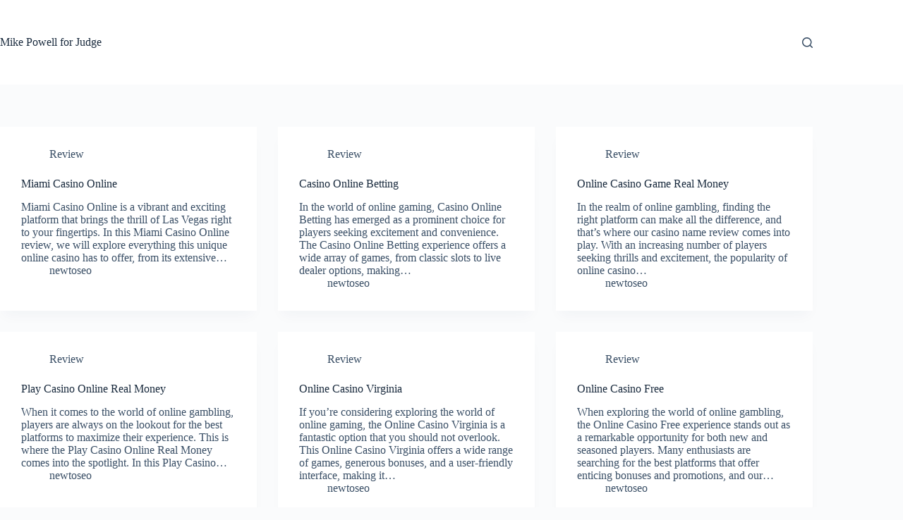

--- FILE ---
content_type: text/html; charset=UTF-8
request_url: https://www.mikepowellforjudge.com/
body_size: 20625
content:
<!doctype html>
<html lang="en-US" prefix="og: https://ogp.me/ns#">
<head>
	
	<meta charset="UTF-8">
	<meta name="viewport" content="width=device-width, initial-scale=1, maximum-scale=5, viewport-fit=cover">
	<link rel="profile" href="https://gmpg.org/xfn/11">

	
<!-- Search Engine Optimization by Rank Math - https://rankmath.com/ -->
<title>Mike Powell for Judge -</title>
<link crossorigin data-rocket-preconnect href="https://www.googletagmanager.com" rel="preconnect">
<link crossorigin data-rocket-preconnect href="https://stats.wp.com" rel="preconnect">
<meta name="robots" content="index, follow"/>
<link rel="canonical" href="https://www.mikepowellforjudge.com/" />
<link rel="next" href="https://www.mikepowellforjudge.com/page/2/" />
<meta property="og:locale" content="en_US" />
<meta property="og:type" content="website" />
<meta property="og:title" content="Mike Powell for Judge -" />
<meta property="og:url" content="https://www.mikepowellforjudge.com/" />
<meta property="og:site_name" content="New Orleans Parks" />
<meta name="twitter:card" content="summary_large_image" />
<meta name="twitter:title" content="Mike Powell for Judge -" />
<script type="application/ld+json" class="rank-math-schema">{"@context":"https://schema.org","@graph":[{"@type":"Person","@id":"https://www.mikepowellforjudge.com/#person","name":"New Orleans Parks"},{"@type":"WebSite","@id":"https://www.mikepowellforjudge.com/#website","url":"https://www.mikepowellforjudge.com","name":"New Orleans Parks","publisher":{"@id":"https://www.mikepowellforjudge.com/#person"},"inLanguage":"en-US","potentialAction":{"@type":"SearchAction","target":"https://www.mikepowellforjudge.com/?s={search_term_string}","query-input":"required name=search_term_string"}},{"@type":"CollectionPage","@id":"https://www.mikepowellforjudge.com/#webpage","url":"https://www.mikepowellforjudge.com/","name":"Mike Powell for Judge -","about":{"@id":"https://www.mikepowellforjudge.com/#person"},"isPartOf":{"@id":"https://www.mikepowellforjudge.com/#website"},"inLanguage":"en-US"}]}</script>
<!-- /Rank Math WordPress SEO plugin -->

<link rel='dns-prefetch' href='//stats.wp.com' />

<link rel="alternate" type="application/rss+xml" title="Mike Powell for Judge &raquo; Feed" href="https://www.mikepowellforjudge.com/feed/" />
<link rel="alternate" type="application/rss+xml" title="Mike Powell for Judge &raquo; Comments Feed" href="https://www.mikepowellforjudge.com/comments/feed/" />
<style id='wp-img-auto-sizes-contain-inline-css'>
img:is([sizes=auto i],[sizes^="auto," i]){contain-intrinsic-size:3000px 1500px}
/*# sourceURL=wp-img-auto-sizes-contain-inline-css */
</style>
<link data-minify="1" rel='stylesheet' id='blocksy-dynamic-global-css' href='https://www.mikepowellforjudge.com/wp-content/cache/min/1/wp-content/uploads/blocksy/css/global.css?ver=1766931290' media='all' />
<style id='wp-block-library-inline-css'>
:root{--wp-block-synced-color:#7a00df;--wp-block-synced-color--rgb:122,0,223;--wp-bound-block-color:var(--wp-block-synced-color);--wp-editor-canvas-background:#ddd;--wp-admin-theme-color:#007cba;--wp-admin-theme-color--rgb:0,124,186;--wp-admin-theme-color-darker-10:#006ba1;--wp-admin-theme-color-darker-10--rgb:0,107,160.5;--wp-admin-theme-color-darker-20:#005a87;--wp-admin-theme-color-darker-20--rgb:0,90,135;--wp-admin-border-width-focus:2px}@media (min-resolution:192dpi){:root{--wp-admin-border-width-focus:1.5px}}.wp-element-button{cursor:pointer}:root .has-very-light-gray-background-color{background-color:#eee}:root .has-very-dark-gray-background-color{background-color:#313131}:root .has-very-light-gray-color{color:#eee}:root .has-very-dark-gray-color{color:#313131}:root .has-vivid-green-cyan-to-vivid-cyan-blue-gradient-background{background:linear-gradient(135deg,#00d084,#0693e3)}:root .has-purple-crush-gradient-background{background:linear-gradient(135deg,#34e2e4,#4721fb 50%,#ab1dfe)}:root .has-hazy-dawn-gradient-background{background:linear-gradient(135deg,#faaca8,#dad0ec)}:root .has-subdued-olive-gradient-background{background:linear-gradient(135deg,#fafae1,#67a671)}:root .has-atomic-cream-gradient-background{background:linear-gradient(135deg,#fdd79a,#004a59)}:root .has-nightshade-gradient-background{background:linear-gradient(135deg,#330968,#31cdcf)}:root .has-midnight-gradient-background{background:linear-gradient(135deg,#020381,#2874fc)}:root{--wp--preset--font-size--normal:16px;--wp--preset--font-size--huge:42px}.has-regular-font-size{font-size:1em}.has-larger-font-size{font-size:2.625em}.has-normal-font-size{font-size:var(--wp--preset--font-size--normal)}.has-huge-font-size{font-size:var(--wp--preset--font-size--huge)}.has-text-align-center{text-align:center}.has-text-align-left{text-align:left}.has-text-align-right{text-align:right}.has-fit-text{white-space:nowrap!important}#end-resizable-editor-section{display:none}.aligncenter{clear:both}.items-justified-left{justify-content:flex-start}.items-justified-center{justify-content:center}.items-justified-right{justify-content:flex-end}.items-justified-space-between{justify-content:space-between}.screen-reader-text{border:0;clip-path:inset(50%);height:1px;margin:-1px;overflow:hidden;padding:0;position:absolute;width:1px;word-wrap:normal!important}.screen-reader-text:focus{background-color:#ddd;clip-path:none;color:#444;display:block;font-size:1em;height:auto;left:5px;line-height:normal;padding:15px 23px 14px;text-decoration:none;top:5px;width:auto;z-index:100000}html :where(.has-border-color){border-style:solid}html :where([style*=border-top-color]){border-top-style:solid}html :where([style*=border-right-color]){border-right-style:solid}html :where([style*=border-bottom-color]){border-bottom-style:solid}html :where([style*=border-left-color]){border-left-style:solid}html :where([style*=border-width]){border-style:solid}html :where([style*=border-top-width]){border-top-style:solid}html :where([style*=border-right-width]){border-right-style:solid}html :where([style*=border-bottom-width]){border-bottom-style:solid}html :where([style*=border-left-width]){border-left-style:solid}html :where(img[class*=wp-image-]){height:auto;max-width:100%}:where(figure){margin:0 0 1em}html :where(.is-position-sticky){--wp-admin--admin-bar--position-offset:var(--wp-admin--admin-bar--height,0px)}@media screen and (max-width:600px){html :where(.is-position-sticky){--wp-admin--admin-bar--position-offset:0px}}

            .saa-button-container {
                margin: 25px 0;
                text-align: center;
                clear: both;
            }
            .saa-button {
                display: inline-block;
                padding: 14px 28px;
                background-color: #ff6b35;
                color: white !important;
                text-decoration: none !important;
                border-radius: 6px;
                font-weight: bold;
                font-size: 16px;
                transition: all 0.3s ease;
                box-shadow: 0 3px 10px rgba(0,0,0,0.2);
                text-transform: uppercase;
                letter-spacing: 0.5px;
            }
            .saa-button:hover {
                opacity: 0.9;
                transform: translateY(-2px);
                box-shadow: 0 5px 15px rgba(0,0,0,0.3);
                color: white !important;
            }
            .saa-button:active {
                transform: translateY(0);
            }
        

/*# sourceURL=wp-block-library-inline-css */
</style><style id='global-styles-inline-css'>
:root{--wp--preset--aspect-ratio--square: 1;--wp--preset--aspect-ratio--4-3: 4/3;--wp--preset--aspect-ratio--3-4: 3/4;--wp--preset--aspect-ratio--3-2: 3/2;--wp--preset--aspect-ratio--2-3: 2/3;--wp--preset--aspect-ratio--16-9: 16/9;--wp--preset--aspect-ratio--9-16: 9/16;--wp--preset--color--black: #000000;--wp--preset--color--cyan-bluish-gray: #abb8c3;--wp--preset--color--white: #ffffff;--wp--preset--color--pale-pink: #f78da7;--wp--preset--color--vivid-red: #cf2e2e;--wp--preset--color--luminous-vivid-orange: #ff6900;--wp--preset--color--luminous-vivid-amber: #fcb900;--wp--preset--color--light-green-cyan: #7bdcb5;--wp--preset--color--vivid-green-cyan: #00d084;--wp--preset--color--pale-cyan-blue: #8ed1fc;--wp--preset--color--vivid-cyan-blue: #0693e3;--wp--preset--color--vivid-purple: #9b51e0;--wp--preset--color--palette-color-1: var(--theme-palette-color-1, #2872fa);--wp--preset--color--palette-color-2: var(--theme-palette-color-2, #1559ed);--wp--preset--color--palette-color-3: var(--theme-palette-color-3, #3A4F66);--wp--preset--color--palette-color-4: var(--theme-palette-color-4, #192a3d);--wp--preset--color--palette-color-5: var(--theme-palette-color-5, #e1e8ed);--wp--preset--color--palette-color-6: var(--theme-palette-color-6, #f2f5f7);--wp--preset--color--palette-color-7: var(--theme-palette-color-7, #FAFBFC);--wp--preset--color--palette-color-8: var(--theme-palette-color-8, #ffffff);--wp--preset--gradient--vivid-cyan-blue-to-vivid-purple: linear-gradient(135deg,rgb(6,147,227) 0%,rgb(155,81,224) 100%);--wp--preset--gradient--light-green-cyan-to-vivid-green-cyan: linear-gradient(135deg,rgb(122,220,180) 0%,rgb(0,208,130) 100%);--wp--preset--gradient--luminous-vivid-amber-to-luminous-vivid-orange: linear-gradient(135deg,rgb(252,185,0) 0%,rgb(255,105,0) 100%);--wp--preset--gradient--luminous-vivid-orange-to-vivid-red: linear-gradient(135deg,rgb(255,105,0) 0%,rgb(207,46,46) 100%);--wp--preset--gradient--very-light-gray-to-cyan-bluish-gray: linear-gradient(135deg,rgb(238,238,238) 0%,rgb(169,184,195) 100%);--wp--preset--gradient--cool-to-warm-spectrum: linear-gradient(135deg,rgb(74,234,220) 0%,rgb(151,120,209) 20%,rgb(207,42,186) 40%,rgb(238,44,130) 60%,rgb(251,105,98) 80%,rgb(254,248,76) 100%);--wp--preset--gradient--blush-light-purple: linear-gradient(135deg,rgb(255,206,236) 0%,rgb(152,150,240) 100%);--wp--preset--gradient--blush-bordeaux: linear-gradient(135deg,rgb(254,205,165) 0%,rgb(254,45,45) 50%,rgb(107,0,62) 100%);--wp--preset--gradient--luminous-dusk: linear-gradient(135deg,rgb(255,203,112) 0%,rgb(199,81,192) 50%,rgb(65,88,208) 100%);--wp--preset--gradient--pale-ocean: linear-gradient(135deg,rgb(255,245,203) 0%,rgb(182,227,212) 50%,rgb(51,167,181) 100%);--wp--preset--gradient--electric-grass: linear-gradient(135deg,rgb(202,248,128) 0%,rgb(113,206,126) 100%);--wp--preset--gradient--midnight: linear-gradient(135deg,rgb(2,3,129) 0%,rgb(40,116,252) 100%);--wp--preset--gradient--juicy-peach: linear-gradient(to right, #ffecd2 0%, #fcb69f 100%);--wp--preset--gradient--young-passion: linear-gradient(to right, #ff8177 0%, #ff867a 0%, #ff8c7f 21%, #f99185 52%, #cf556c 78%, #b12a5b 100%);--wp--preset--gradient--true-sunset: linear-gradient(to right, #fa709a 0%, #fee140 100%);--wp--preset--gradient--morpheus-den: linear-gradient(to top, #30cfd0 0%, #330867 100%);--wp--preset--gradient--plum-plate: linear-gradient(135deg, #667eea 0%, #764ba2 100%);--wp--preset--gradient--aqua-splash: linear-gradient(15deg, #13547a 0%, #80d0c7 100%);--wp--preset--gradient--love-kiss: linear-gradient(to top, #ff0844 0%, #ffb199 100%);--wp--preset--gradient--new-retrowave: linear-gradient(to top, #3b41c5 0%, #a981bb 49%, #ffc8a9 100%);--wp--preset--gradient--plum-bath: linear-gradient(to top, #cc208e 0%, #6713d2 100%);--wp--preset--gradient--high-flight: linear-gradient(to right, #0acffe 0%, #495aff 100%);--wp--preset--gradient--teen-party: linear-gradient(-225deg, #FF057C 0%, #8D0B93 50%, #321575 100%);--wp--preset--gradient--fabled-sunset: linear-gradient(-225deg, #231557 0%, #44107A 29%, #FF1361 67%, #FFF800 100%);--wp--preset--gradient--arielle-smile: radial-gradient(circle 248px at center, #16d9e3 0%, #30c7ec 47%, #46aef7 100%);--wp--preset--gradient--itmeo-branding: linear-gradient(180deg, #2af598 0%, #009efd 100%);--wp--preset--gradient--deep-blue: linear-gradient(to right, #6a11cb 0%, #2575fc 100%);--wp--preset--gradient--strong-bliss: linear-gradient(to right, #f78ca0 0%, #f9748f 19%, #fd868c 60%, #fe9a8b 100%);--wp--preset--gradient--sweet-period: linear-gradient(to top, #3f51b1 0%, #5a55ae 13%, #7b5fac 25%, #8f6aae 38%, #a86aa4 50%, #cc6b8e 62%, #f18271 75%, #f3a469 87%, #f7c978 100%);--wp--preset--gradient--purple-division: linear-gradient(to top, #7028e4 0%, #e5b2ca 100%);--wp--preset--gradient--cold-evening: linear-gradient(to top, #0c3483 0%, #a2b6df 100%, #6b8cce 100%, #a2b6df 100%);--wp--preset--gradient--mountain-rock: linear-gradient(to right, #868f96 0%, #596164 100%);--wp--preset--gradient--desert-hump: linear-gradient(to top, #c79081 0%, #dfa579 100%);--wp--preset--gradient--ethernal-constance: linear-gradient(to top, #09203f 0%, #537895 100%);--wp--preset--gradient--happy-memories: linear-gradient(-60deg, #ff5858 0%, #f09819 100%);--wp--preset--gradient--grown-early: linear-gradient(to top, #0ba360 0%, #3cba92 100%);--wp--preset--gradient--morning-salad: linear-gradient(-225deg, #B7F8DB 0%, #50A7C2 100%);--wp--preset--gradient--night-call: linear-gradient(-225deg, #AC32E4 0%, #7918F2 48%, #4801FF 100%);--wp--preset--gradient--mind-crawl: linear-gradient(-225deg, #473B7B 0%, #3584A7 51%, #30D2BE 100%);--wp--preset--gradient--angel-care: linear-gradient(-225deg, #FFE29F 0%, #FFA99F 48%, #FF719A 100%);--wp--preset--gradient--juicy-cake: linear-gradient(to top, #e14fad 0%, #f9d423 100%);--wp--preset--gradient--rich-metal: linear-gradient(to right, #d7d2cc 0%, #304352 100%);--wp--preset--gradient--mole-hall: linear-gradient(-20deg, #616161 0%, #9bc5c3 100%);--wp--preset--gradient--cloudy-knoxville: linear-gradient(120deg, #fdfbfb 0%, #ebedee 100%);--wp--preset--gradient--soft-grass: linear-gradient(to top, #c1dfc4 0%, #deecdd 100%);--wp--preset--gradient--saint-petersburg: linear-gradient(135deg, #f5f7fa 0%, #c3cfe2 100%);--wp--preset--gradient--everlasting-sky: linear-gradient(135deg, #fdfcfb 0%, #e2d1c3 100%);--wp--preset--gradient--kind-steel: linear-gradient(-20deg, #e9defa 0%, #fbfcdb 100%);--wp--preset--gradient--over-sun: linear-gradient(60deg, #abecd6 0%, #fbed96 100%);--wp--preset--gradient--premium-white: linear-gradient(to top, #d5d4d0 0%, #d5d4d0 1%, #eeeeec 31%, #efeeec 75%, #e9e9e7 100%);--wp--preset--gradient--clean-mirror: linear-gradient(45deg, #93a5cf 0%, #e4efe9 100%);--wp--preset--gradient--wild-apple: linear-gradient(to top, #d299c2 0%, #fef9d7 100%);--wp--preset--gradient--snow-again: linear-gradient(to top, #e6e9f0 0%, #eef1f5 100%);--wp--preset--gradient--confident-cloud: linear-gradient(to top, #dad4ec 0%, #dad4ec 1%, #f3e7e9 100%);--wp--preset--gradient--glass-water: linear-gradient(to top, #dfe9f3 0%, white 100%);--wp--preset--gradient--perfect-white: linear-gradient(-225deg, #E3FDF5 0%, #FFE6FA 100%);--wp--preset--font-size--small: 13px;--wp--preset--font-size--medium: 20px;--wp--preset--font-size--large: clamp(22px, 1.375rem + ((1vw - 3.2px) * 0.625), 30px);--wp--preset--font-size--x-large: clamp(30px, 1.875rem + ((1vw - 3.2px) * 1.563), 50px);--wp--preset--font-size--xx-large: clamp(45px, 2.813rem + ((1vw - 3.2px) * 2.734), 80px);--wp--preset--spacing--20: 0.44rem;--wp--preset--spacing--30: 0.67rem;--wp--preset--spacing--40: 1rem;--wp--preset--spacing--50: 1.5rem;--wp--preset--spacing--60: 2.25rem;--wp--preset--spacing--70: 3.38rem;--wp--preset--spacing--80: 5.06rem;--wp--preset--shadow--natural: 6px 6px 9px rgba(0, 0, 0, 0.2);--wp--preset--shadow--deep: 12px 12px 50px rgba(0, 0, 0, 0.4);--wp--preset--shadow--sharp: 6px 6px 0px rgba(0, 0, 0, 0.2);--wp--preset--shadow--outlined: 6px 6px 0px -3px rgb(255, 255, 255), 6px 6px rgb(0, 0, 0);--wp--preset--shadow--crisp: 6px 6px 0px rgb(0, 0, 0);}:root { --wp--style--global--content-size: var(--theme-block-max-width);--wp--style--global--wide-size: var(--theme-block-wide-max-width); }:where(body) { margin: 0; }.wp-site-blocks > .alignleft { float: left; margin-right: 2em; }.wp-site-blocks > .alignright { float: right; margin-left: 2em; }.wp-site-blocks > .aligncenter { justify-content: center; margin-left: auto; margin-right: auto; }:where(.wp-site-blocks) > * { margin-block-start: var(--theme-content-spacing); margin-block-end: 0; }:where(.wp-site-blocks) > :first-child { margin-block-start: 0; }:where(.wp-site-blocks) > :last-child { margin-block-end: 0; }:root { --wp--style--block-gap: var(--theme-content-spacing); }:root :where(.is-layout-flow) > :first-child{margin-block-start: 0;}:root :where(.is-layout-flow) > :last-child{margin-block-end: 0;}:root :where(.is-layout-flow) > *{margin-block-start: var(--theme-content-spacing);margin-block-end: 0;}:root :where(.is-layout-constrained) > :first-child{margin-block-start: 0;}:root :where(.is-layout-constrained) > :last-child{margin-block-end: 0;}:root :where(.is-layout-constrained) > *{margin-block-start: var(--theme-content-spacing);margin-block-end: 0;}:root :where(.is-layout-flex){gap: var(--theme-content-spacing);}:root :where(.is-layout-grid){gap: var(--theme-content-spacing);}.is-layout-flow > .alignleft{float: left;margin-inline-start: 0;margin-inline-end: 2em;}.is-layout-flow > .alignright{float: right;margin-inline-start: 2em;margin-inline-end: 0;}.is-layout-flow > .aligncenter{margin-left: auto !important;margin-right: auto !important;}.is-layout-constrained > .alignleft{float: left;margin-inline-start: 0;margin-inline-end: 2em;}.is-layout-constrained > .alignright{float: right;margin-inline-start: 2em;margin-inline-end: 0;}.is-layout-constrained > .aligncenter{margin-left: auto !important;margin-right: auto !important;}.is-layout-constrained > :where(:not(.alignleft):not(.alignright):not(.alignfull)){max-width: var(--wp--style--global--content-size);margin-left: auto !important;margin-right: auto !important;}.is-layout-constrained > .alignwide{max-width: var(--wp--style--global--wide-size);}body .is-layout-flex{display: flex;}.is-layout-flex{flex-wrap: wrap;align-items: center;}.is-layout-flex > :is(*, div){margin: 0;}body .is-layout-grid{display: grid;}.is-layout-grid > :is(*, div){margin: 0;}body{padding-top: 0px;padding-right: 0px;padding-bottom: 0px;padding-left: 0px;}:root :where(.wp-element-button, .wp-block-button__link){font-style: inherit;font-weight: inherit;letter-spacing: inherit;text-transform: inherit;}.has-black-color{color: var(--wp--preset--color--black) !important;}.has-cyan-bluish-gray-color{color: var(--wp--preset--color--cyan-bluish-gray) !important;}.has-white-color{color: var(--wp--preset--color--white) !important;}.has-pale-pink-color{color: var(--wp--preset--color--pale-pink) !important;}.has-vivid-red-color{color: var(--wp--preset--color--vivid-red) !important;}.has-luminous-vivid-orange-color{color: var(--wp--preset--color--luminous-vivid-orange) !important;}.has-luminous-vivid-amber-color{color: var(--wp--preset--color--luminous-vivid-amber) !important;}.has-light-green-cyan-color{color: var(--wp--preset--color--light-green-cyan) !important;}.has-vivid-green-cyan-color{color: var(--wp--preset--color--vivid-green-cyan) !important;}.has-pale-cyan-blue-color{color: var(--wp--preset--color--pale-cyan-blue) !important;}.has-vivid-cyan-blue-color{color: var(--wp--preset--color--vivid-cyan-blue) !important;}.has-vivid-purple-color{color: var(--wp--preset--color--vivid-purple) !important;}.has-palette-color-1-color{color: var(--wp--preset--color--palette-color-1) !important;}.has-palette-color-2-color{color: var(--wp--preset--color--palette-color-2) !important;}.has-palette-color-3-color{color: var(--wp--preset--color--palette-color-3) !important;}.has-palette-color-4-color{color: var(--wp--preset--color--palette-color-4) !important;}.has-palette-color-5-color{color: var(--wp--preset--color--palette-color-5) !important;}.has-palette-color-6-color{color: var(--wp--preset--color--palette-color-6) !important;}.has-palette-color-7-color{color: var(--wp--preset--color--palette-color-7) !important;}.has-palette-color-8-color{color: var(--wp--preset--color--palette-color-8) !important;}.has-black-background-color{background-color: var(--wp--preset--color--black) !important;}.has-cyan-bluish-gray-background-color{background-color: var(--wp--preset--color--cyan-bluish-gray) !important;}.has-white-background-color{background-color: var(--wp--preset--color--white) !important;}.has-pale-pink-background-color{background-color: var(--wp--preset--color--pale-pink) !important;}.has-vivid-red-background-color{background-color: var(--wp--preset--color--vivid-red) !important;}.has-luminous-vivid-orange-background-color{background-color: var(--wp--preset--color--luminous-vivid-orange) !important;}.has-luminous-vivid-amber-background-color{background-color: var(--wp--preset--color--luminous-vivid-amber) !important;}.has-light-green-cyan-background-color{background-color: var(--wp--preset--color--light-green-cyan) !important;}.has-vivid-green-cyan-background-color{background-color: var(--wp--preset--color--vivid-green-cyan) !important;}.has-pale-cyan-blue-background-color{background-color: var(--wp--preset--color--pale-cyan-blue) !important;}.has-vivid-cyan-blue-background-color{background-color: var(--wp--preset--color--vivid-cyan-blue) !important;}.has-vivid-purple-background-color{background-color: var(--wp--preset--color--vivid-purple) !important;}.has-palette-color-1-background-color{background-color: var(--wp--preset--color--palette-color-1) !important;}.has-palette-color-2-background-color{background-color: var(--wp--preset--color--palette-color-2) !important;}.has-palette-color-3-background-color{background-color: var(--wp--preset--color--palette-color-3) !important;}.has-palette-color-4-background-color{background-color: var(--wp--preset--color--palette-color-4) !important;}.has-palette-color-5-background-color{background-color: var(--wp--preset--color--palette-color-5) !important;}.has-palette-color-6-background-color{background-color: var(--wp--preset--color--palette-color-6) !important;}.has-palette-color-7-background-color{background-color: var(--wp--preset--color--palette-color-7) !important;}.has-palette-color-8-background-color{background-color: var(--wp--preset--color--palette-color-8) !important;}.has-black-border-color{border-color: var(--wp--preset--color--black) !important;}.has-cyan-bluish-gray-border-color{border-color: var(--wp--preset--color--cyan-bluish-gray) !important;}.has-white-border-color{border-color: var(--wp--preset--color--white) !important;}.has-pale-pink-border-color{border-color: var(--wp--preset--color--pale-pink) !important;}.has-vivid-red-border-color{border-color: var(--wp--preset--color--vivid-red) !important;}.has-luminous-vivid-orange-border-color{border-color: var(--wp--preset--color--luminous-vivid-orange) !important;}.has-luminous-vivid-amber-border-color{border-color: var(--wp--preset--color--luminous-vivid-amber) !important;}.has-light-green-cyan-border-color{border-color: var(--wp--preset--color--light-green-cyan) !important;}.has-vivid-green-cyan-border-color{border-color: var(--wp--preset--color--vivid-green-cyan) !important;}.has-pale-cyan-blue-border-color{border-color: var(--wp--preset--color--pale-cyan-blue) !important;}.has-vivid-cyan-blue-border-color{border-color: var(--wp--preset--color--vivid-cyan-blue) !important;}.has-vivid-purple-border-color{border-color: var(--wp--preset--color--vivid-purple) !important;}.has-palette-color-1-border-color{border-color: var(--wp--preset--color--palette-color-1) !important;}.has-palette-color-2-border-color{border-color: var(--wp--preset--color--palette-color-2) !important;}.has-palette-color-3-border-color{border-color: var(--wp--preset--color--palette-color-3) !important;}.has-palette-color-4-border-color{border-color: var(--wp--preset--color--palette-color-4) !important;}.has-palette-color-5-border-color{border-color: var(--wp--preset--color--palette-color-5) !important;}.has-palette-color-6-border-color{border-color: var(--wp--preset--color--palette-color-6) !important;}.has-palette-color-7-border-color{border-color: var(--wp--preset--color--palette-color-7) !important;}.has-palette-color-8-border-color{border-color: var(--wp--preset--color--palette-color-8) !important;}.has-vivid-cyan-blue-to-vivid-purple-gradient-background{background: var(--wp--preset--gradient--vivid-cyan-blue-to-vivid-purple) !important;}.has-light-green-cyan-to-vivid-green-cyan-gradient-background{background: var(--wp--preset--gradient--light-green-cyan-to-vivid-green-cyan) !important;}.has-luminous-vivid-amber-to-luminous-vivid-orange-gradient-background{background: var(--wp--preset--gradient--luminous-vivid-amber-to-luminous-vivid-orange) !important;}.has-luminous-vivid-orange-to-vivid-red-gradient-background{background: var(--wp--preset--gradient--luminous-vivid-orange-to-vivid-red) !important;}.has-very-light-gray-to-cyan-bluish-gray-gradient-background{background: var(--wp--preset--gradient--very-light-gray-to-cyan-bluish-gray) !important;}.has-cool-to-warm-spectrum-gradient-background{background: var(--wp--preset--gradient--cool-to-warm-spectrum) !important;}.has-blush-light-purple-gradient-background{background: var(--wp--preset--gradient--blush-light-purple) !important;}.has-blush-bordeaux-gradient-background{background: var(--wp--preset--gradient--blush-bordeaux) !important;}.has-luminous-dusk-gradient-background{background: var(--wp--preset--gradient--luminous-dusk) !important;}.has-pale-ocean-gradient-background{background: var(--wp--preset--gradient--pale-ocean) !important;}.has-electric-grass-gradient-background{background: var(--wp--preset--gradient--electric-grass) !important;}.has-midnight-gradient-background{background: var(--wp--preset--gradient--midnight) !important;}.has-juicy-peach-gradient-background{background: var(--wp--preset--gradient--juicy-peach) !important;}.has-young-passion-gradient-background{background: var(--wp--preset--gradient--young-passion) !important;}.has-true-sunset-gradient-background{background: var(--wp--preset--gradient--true-sunset) !important;}.has-morpheus-den-gradient-background{background: var(--wp--preset--gradient--morpheus-den) !important;}.has-plum-plate-gradient-background{background: var(--wp--preset--gradient--plum-plate) !important;}.has-aqua-splash-gradient-background{background: var(--wp--preset--gradient--aqua-splash) !important;}.has-love-kiss-gradient-background{background: var(--wp--preset--gradient--love-kiss) !important;}.has-new-retrowave-gradient-background{background: var(--wp--preset--gradient--new-retrowave) !important;}.has-plum-bath-gradient-background{background: var(--wp--preset--gradient--plum-bath) !important;}.has-high-flight-gradient-background{background: var(--wp--preset--gradient--high-flight) !important;}.has-teen-party-gradient-background{background: var(--wp--preset--gradient--teen-party) !important;}.has-fabled-sunset-gradient-background{background: var(--wp--preset--gradient--fabled-sunset) !important;}.has-arielle-smile-gradient-background{background: var(--wp--preset--gradient--arielle-smile) !important;}.has-itmeo-branding-gradient-background{background: var(--wp--preset--gradient--itmeo-branding) !important;}.has-deep-blue-gradient-background{background: var(--wp--preset--gradient--deep-blue) !important;}.has-strong-bliss-gradient-background{background: var(--wp--preset--gradient--strong-bliss) !important;}.has-sweet-period-gradient-background{background: var(--wp--preset--gradient--sweet-period) !important;}.has-purple-division-gradient-background{background: var(--wp--preset--gradient--purple-division) !important;}.has-cold-evening-gradient-background{background: var(--wp--preset--gradient--cold-evening) !important;}.has-mountain-rock-gradient-background{background: var(--wp--preset--gradient--mountain-rock) !important;}.has-desert-hump-gradient-background{background: var(--wp--preset--gradient--desert-hump) !important;}.has-ethernal-constance-gradient-background{background: var(--wp--preset--gradient--ethernal-constance) !important;}.has-happy-memories-gradient-background{background: var(--wp--preset--gradient--happy-memories) !important;}.has-grown-early-gradient-background{background: var(--wp--preset--gradient--grown-early) !important;}.has-morning-salad-gradient-background{background: var(--wp--preset--gradient--morning-salad) !important;}.has-night-call-gradient-background{background: var(--wp--preset--gradient--night-call) !important;}.has-mind-crawl-gradient-background{background: var(--wp--preset--gradient--mind-crawl) !important;}.has-angel-care-gradient-background{background: var(--wp--preset--gradient--angel-care) !important;}.has-juicy-cake-gradient-background{background: var(--wp--preset--gradient--juicy-cake) !important;}.has-rich-metal-gradient-background{background: var(--wp--preset--gradient--rich-metal) !important;}.has-mole-hall-gradient-background{background: var(--wp--preset--gradient--mole-hall) !important;}.has-cloudy-knoxville-gradient-background{background: var(--wp--preset--gradient--cloudy-knoxville) !important;}.has-soft-grass-gradient-background{background: var(--wp--preset--gradient--soft-grass) !important;}.has-saint-petersburg-gradient-background{background: var(--wp--preset--gradient--saint-petersburg) !important;}.has-everlasting-sky-gradient-background{background: var(--wp--preset--gradient--everlasting-sky) !important;}.has-kind-steel-gradient-background{background: var(--wp--preset--gradient--kind-steel) !important;}.has-over-sun-gradient-background{background: var(--wp--preset--gradient--over-sun) !important;}.has-premium-white-gradient-background{background: var(--wp--preset--gradient--premium-white) !important;}.has-clean-mirror-gradient-background{background: var(--wp--preset--gradient--clean-mirror) !important;}.has-wild-apple-gradient-background{background: var(--wp--preset--gradient--wild-apple) !important;}.has-snow-again-gradient-background{background: var(--wp--preset--gradient--snow-again) !important;}.has-confident-cloud-gradient-background{background: var(--wp--preset--gradient--confident-cloud) !important;}.has-glass-water-gradient-background{background: var(--wp--preset--gradient--glass-water) !important;}.has-perfect-white-gradient-background{background: var(--wp--preset--gradient--perfect-white) !important;}.has-small-font-size{font-size: var(--wp--preset--font-size--small) !important;}.has-medium-font-size{font-size: var(--wp--preset--font-size--medium) !important;}.has-large-font-size{font-size: var(--wp--preset--font-size--large) !important;}.has-x-large-font-size{font-size: var(--wp--preset--font-size--x-large) !important;}.has-xx-large-font-size{font-size: var(--wp--preset--font-size--xx-large) !important;}
/*# sourceURL=global-styles-inline-css */
</style>

<link data-minify="1" rel='stylesheet' id='ct-main-styles-css' href='https://www.mikepowellforjudge.com/wp-content/cache/min/1/wp-content/themes/blocksy/static/bundle/main.min.css?ver=1766931290' media='all' />
<link rel="https://api.w.org/" href="https://www.mikepowellforjudge.com/wp-json/" /><link rel="EditURI" type="application/rsd+xml" title="RSD" href="https://www.mikepowellforjudge.com/xmlrpc.php?rsd" />
<meta name="generator" content="WordPress 6.9" />
<!-- HFCM by 99 Robots - Snippet # 1: Google Analytics -->
<!-- Google tag (gtag.js) -->
<script async src="https://www.googletagmanager.com/gtag/js?id=G-93S8FTFY10"></script>
<script>
  window.dataLayer = window.dataLayer || [];
  function gtag(){dataLayer.push(arguments);}
  gtag('js', new Date());

  gtag('config', 'G-93S8FTFY10');
</script>
<!-- /end HFCM by 99 Robots -->
	<style>img#wpstats{display:none}</style>
		<noscript><link rel='stylesheet' href='https://www.mikepowellforjudge.com/wp-content/themes/blocksy/static/bundle/no-scripts.min.css' type='text/css'></noscript>
<link rel="icon" href="https://www.mikepowellforjudge.com/wp-content/uploads/2025/09/cropped-image-1-1-32x32.png" sizes="32x32" />
<link rel="icon" href="https://www.mikepowellforjudge.com/wp-content/uploads/2025/09/cropped-image-1-1-192x192.png" sizes="192x192" />
<link rel="apple-touch-icon" href="https://www.mikepowellforjudge.com/wp-content/uploads/2025/09/cropped-image-1-1-180x180.png" />
<meta name="msapplication-TileImage" content="https://www.mikepowellforjudge.com/wp-content/uploads/2025/09/cropped-image-1-1-270x270.png" />
	<style id="rocket-lazyrender-inline-css">[data-wpr-lazyrender] {content-visibility: auto;}</style><meta name="generator" content="WP Rocket 3.19.2.1" data-wpr-features="wpr_minify_js wpr_preconnect_external_domains wpr_automatic_lazy_rendering wpr_minify_css wpr_preload_links wpr_desktop" /></head>


<body class="home blog wp-embed-responsive wp-theme-blocksy" data-link="type-2" data-prefix="blog" data-header="type-1" data-footer="type-1">

<a class="skip-link screen-reader-text" href="#main">Skip to content</a><div  class="ct-drawer-canvas" data-location="start">
		<div data-wpr-lazyrender="1" id="search-modal" class="ct-panel" data-behaviour="modal" role="dialog" aria-label="Search modal" inert>
			<div  class="ct-panel-actions">
				<button class="ct-toggle-close" data-type="type-1" aria-label="Close search modal">
					<svg class="ct-icon" width="12" height="12" viewBox="0 0 15 15"><path d="M1 15a1 1 0 01-.71-.29 1 1 0 010-1.41l5.8-5.8-5.8-5.8A1 1 0 011.7.29l5.8 5.8 5.8-5.8a1 1 0 011.41 1.41l-5.8 5.8 5.8 5.8a1 1 0 01-1.41 1.41l-5.8-5.8-5.8 5.8A1 1 0 011 15z"/></svg>				</button>
			</div>

			<div  class="ct-panel-content">
				

<form role="search" method="get" class="ct-search-form"  action="https://www.mikepowellforjudge.com/" aria-haspopup="listbox" data-live-results="thumbs">

	<input type="search" class="modal-field" placeholder="Search" value="" name="s" autocomplete="off" title="Search for..." aria-label="Search for...">

	<div class="ct-search-form-controls">
		
		<button type="submit" class="wp-element-button" data-button="icon" aria-label="Search button">
			<svg class="ct-icon ct-search-button-content" aria-hidden="true" width="15" height="15" viewBox="0 0 15 15"><path d="M14.8,13.7L12,11c0.9-1.2,1.5-2.6,1.5-4.2c0-3.7-3-6.8-6.8-6.8S0,3,0,6.8s3,6.8,6.8,6.8c1.6,0,3.1-0.6,4.2-1.5l2.8,2.8c0.1,0.1,0.3,0.2,0.5,0.2s0.4-0.1,0.5-0.2C15.1,14.5,15.1,14,14.8,13.7z M1.5,6.8c0-2.9,2.4-5.2,5.2-5.2S12,3.9,12,6.8S9.6,12,6.8,12S1.5,9.6,1.5,6.8z"/></svg>
			<span class="ct-ajax-loader">
				<svg viewBox="0 0 24 24">
					<circle cx="12" cy="12" r="10" opacity="0.2" fill="none" stroke="currentColor" stroke-miterlimit="10" stroke-width="2"/>

					<path d="m12,2c5.52,0,10,4.48,10,10" fill="none" stroke="currentColor" stroke-linecap="round" stroke-miterlimit="10" stroke-width="2">
						<animateTransform
							attributeName="transform"
							attributeType="XML"
							type="rotate"
							dur="0.6s"
							from="0 12 12"
							to="360 12 12"
							repeatCount="indefinite"
						/>
					</path>
				</svg>
			</span>
		</button>

		
					<input type="hidden" name="ct_post_type" value="post:page">
		
		

		<input type="hidden" value="eb6df0edeb" class="ct-live-results-nonce">	</div>

			<div class="screen-reader-text" aria-live="polite" role="status">
			No results		</div>
	
</form>


			</div>
		</div>

		<div  id="offcanvas" class="ct-panel ct-header" data-behaviour="right-side" role="dialog" aria-label="Offcanvas modal" inert=""><div  class="ct-panel-inner">
		<div class="ct-panel-actions">
			
			<button class="ct-toggle-close" data-type="type-1" aria-label="Close drawer">
				<svg class="ct-icon" width="12" height="12" viewBox="0 0 15 15"><path d="M1 15a1 1 0 01-.71-.29 1 1 0 010-1.41l5.8-5.8-5.8-5.8A1 1 0 011.7.29l5.8 5.8 5.8-5.8a1 1 0 011.41 1.41l-5.8 5.8 5.8 5.8a1 1 0 01-1.41 1.41l-5.8-5.8-5.8 5.8A1 1 0 011 15z"/></svg>
			</button>
		</div>
		<div class="ct-panel-content" data-device="desktop"><div class="ct-panel-content-inner"></div></div><div class="ct-panel-content" data-device="mobile"><div class="ct-panel-content-inner">
<nav
	class="mobile-menu menu-container"
	data-id="mobile-menu" data-interaction="click" data-toggle-type="type-1" data-submenu-dots="yes"	>

	<ul><li class="page_item page-item-2"><a href="https://www.mikepowellforjudge.com/sample-page/" class="ct-menu-link">Sample Page</a></li></ul></nav>

</div></div></div></div></div>
<div  id="main-container">
	<header  id="header" class="ct-header" data-id="type-1" itemscope="" itemtype="https://schema.org/WPHeader"><div  data-device="desktop"><div data-row="middle" data-column-set="2"><div class="ct-container"><div data-column="start" data-placements="1"><div data-items="primary">
<div	class="site-branding"
	data-id="logo"		itemscope="itemscope" itemtype="https://schema.org/Organization">

	
			<div class="site-title-container">
							<span class="site-title " itemprop="name">
					<a href="https://www.mikepowellforjudge.com/" rel="home" itemprop="url">
						Mike Powell for Judge					</a>
				</span>
			
					</div>
	  </div>

</div></div><div data-column="end" data-placements="1"><div data-items="primary">
<button
	class="ct-header-search ct-toggle "
	data-toggle-panel="#search-modal"
	aria-controls="search-modal"
	aria-label="Search"
	data-label="left"
	data-id="search">

	<span class="ct-label ct-hidden-sm ct-hidden-md ct-hidden-lg" aria-hidden="true">Search</span>

	<svg class="ct-icon" aria-hidden="true" width="15" height="15" viewBox="0 0 15 15"><path d="M14.8,13.7L12,11c0.9-1.2,1.5-2.6,1.5-4.2c0-3.7-3-6.8-6.8-6.8S0,3,0,6.8s3,6.8,6.8,6.8c1.6,0,3.1-0.6,4.2-1.5l2.8,2.8c0.1,0.1,0.3,0.2,0.5,0.2s0.4-0.1,0.5-0.2C15.1,14.5,15.1,14,14.8,13.7z M1.5,6.8c0-2.9,2.4-5.2,5.2-5.2S12,3.9,12,6.8S9.6,12,6.8,12S1.5,9.6,1.5,6.8z"/></svg></button>
</div></div></div></div></div><div data-wpr-lazyrender="1" data-device="mobile"><div data-row="middle" data-column-set="2"><div class="ct-container"><div data-column="start" data-placements="1"><div data-items="primary">
<div	class="site-branding"
	data-id="logo"		>

	
			<div class="site-title-container">
							<span class="site-title " >
					<a href="https://www.mikepowellforjudge.com/" rel="home" >
						Mike Powell for Judge					</a>
				</span>
			
					</div>
	  </div>

</div></div><div data-column="end" data-placements="1"><div data-items="primary">
<button
	class="ct-header-trigger ct-toggle "
	data-toggle-panel="#offcanvas"
	aria-controls="offcanvas"
	data-design="simple"
	data-label="right"
	aria-label="Menu"
	data-id="trigger">

	<span class="ct-label ct-hidden-sm ct-hidden-md ct-hidden-lg" aria-hidden="true">Menu</span>

	<svg
		class="ct-icon"
		width="18" height="14" viewBox="0 0 18 14"
		data-type="type-1"
		aria-hidden="true">

		<rect y="0.00" width="18" height="1.7" rx="1"/>
		<rect y="6.15" width="18" height="1.7" rx="1"/>
		<rect y="12.3" width="18" height="1.7" rx="1"/>
	</svg>
</button>
</div></div></div></div></div></header>
	<main  id="main" class="site-main hfeed" itemscope="itemscope" itemtype="https://schema.org/CreativeWork">

		
<div class="ct-container"  data-vertical-spacing="top:bottom">
	<section >
		<div class="entries" data-archive="default" data-layout="grid" data-cards="boxed"><article class="entry-card card-content post-59812 post type-post status-publish format-standard hentry category-review" ><ul class="entry-meta" data-type="simple:slash" data-id="meta_1" ><li class="meta-categories" data-type="simple"><a href="https://www.mikepowellforjudge.com/category/review/" rel="tag" class="ct-term-4">Review</a></li></ul><h2 class="entry-title"><a href="https://www.mikepowellforjudge.com/miami-casino-online/" rel="bookmark">Miami Casino Online</a></h2><div class="entry-excerpt"><p>Miami Casino Online is a vibrant and exciting platform that brings the thrill of Las Vegas right to your fingertips. In this Miami Casino Online review, we will explore everything this unique online casino has to offer, from its extensive…</p>
</div><ul class="entry-meta" data-type="simple:slash" data-id="meta_2" ><li class="meta-author" itemprop="author" itemscope="" itemtype="https://schema.org/Person"><a class="ct-meta-element-author" href="https://www.mikepowellforjudge.com/author/newtoseo/" title="Posts by newtoseo" rel="author" itemprop="url"><span itemprop="name">newtoseo</span></a></li></ul></article><article class="entry-card card-content post-59811 post type-post status-publish format-standard hentry category-review" ><ul class="entry-meta" data-type="simple:slash" data-id="meta_1" ><li class="meta-categories" data-type="simple"><a href="https://www.mikepowellforjudge.com/category/review/" rel="tag" class="ct-term-4">Review</a></li></ul><h2 class="entry-title"><a href="https://www.mikepowellforjudge.com/casino-online-betting/" rel="bookmark">Casino Online Betting</a></h2><div class="entry-excerpt"><p>In the world of online gaming, Casino Online Betting has emerged as a prominent choice for players seeking excitement and convenience. The Casino Online Betting experience offers a wide array of games, from classic slots to live dealer options, making…</p>
</div><ul class="entry-meta" data-type="simple:slash" data-id="meta_2" ><li class="meta-author" itemprop="author" itemscope="" itemtype="https://schema.org/Person"><a class="ct-meta-element-author" href="https://www.mikepowellforjudge.com/author/newtoseo/" title="Posts by newtoseo" rel="author" itemprop="url"><span itemprop="name">newtoseo</span></a></li></ul></article><article class="entry-card card-content post-59810 post type-post status-publish format-standard hentry category-review" ><ul class="entry-meta" data-type="simple:slash" data-id="meta_1" ><li class="meta-categories" data-type="simple"><a href="https://www.mikepowellforjudge.com/category/review/" rel="tag" class="ct-term-4">Review</a></li></ul><h2 class="entry-title"><a href="https://www.mikepowellforjudge.com/online-casino-game-real-money/" rel="bookmark">Online Casino Game Real Money</a></h2><div class="entry-excerpt"><p>In the realm of online gambling, finding the right platform can make all the difference, and that&#8217;s where our casino name review comes into play. With an increasing number of players seeking thrills and excitement, the popularity of online casino…</p>
</div><ul class="entry-meta" data-type="simple:slash" data-id="meta_2" ><li class="meta-author" itemprop="author" itemscope="" itemtype="https://schema.org/Person"><a class="ct-meta-element-author" href="https://www.mikepowellforjudge.com/author/newtoseo/" title="Posts by newtoseo" rel="author" itemprop="url"><span itemprop="name">newtoseo</span></a></li></ul></article><article class="entry-card card-content post-59809 post type-post status-publish format-standard hentry category-review" ><ul class="entry-meta" data-type="simple:slash" data-id="meta_1" ><li class="meta-categories" data-type="simple"><a href="https://www.mikepowellforjudge.com/category/review/" rel="tag" class="ct-term-4">Review</a></li></ul><h2 class="entry-title"><a href="https://www.mikepowellforjudge.com/play-casino-online-real-money/" rel="bookmark">Play Casino Online Real Money</a></h2><div class="entry-excerpt"><p>When it comes to the world of online gambling, players are always on the lookout for the best platforms to maximize their experience. This is where the Play Casino Online Real Money comes into the spotlight. In this Play Casino…</p>
</div><ul class="entry-meta" data-type="simple:slash" data-id="meta_2" ><li class="meta-author" itemprop="author" itemscope="" itemtype="https://schema.org/Person"><a class="ct-meta-element-author" href="https://www.mikepowellforjudge.com/author/newtoseo/" title="Posts by newtoseo" rel="author" itemprop="url"><span itemprop="name">newtoseo</span></a></li></ul></article><article class="entry-card card-content post-59808 post type-post status-publish format-standard hentry category-review" ><ul class="entry-meta" data-type="simple:slash" data-id="meta_1" ><li class="meta-categories" data-type="simple"><a href="https://www.mikepowellforjudge.com/category/review/" rel="tag" class="ct-term-4">Review</a></li></ul><h2 class="entry-title"><a href="https://www.mikepowellforjudge.com/online-casino-virginia/" rel="bookmark">Online Casino Virginia</a></h2><div class="entry-excerpt"><p>If you’re considering exploring the world of online gaming, the Online Casino Virginia is a fantastic option that you should not overlook. This Online Casino Virginia offers a wide range of games, generous bonuses, and a user-friendly interface, making it…</p>
</div><ul class="entry-meta" data-type="simple:slash" data-id="meta_2" ><li class="meta-author" itemprop="author" itemscope="" itemtype="https://schema.org/Person"><a class="ct-meta-element-author" href="https://www.mikepowellforjudge.com/author/newtoseo/" title="Posts by newtoseo" rel="author" itemprop="url"><span itemprop="name">newtoseo</span></a></li></ul></article><article class="entry-card card-content post-59807 post type-post status-publish format-standard hentry category-review" ><ul class="entry-meta" data-type="simple:slash" data-id="meta_1" ><li class="meta-categories" data-type="simple"><a href="https://www.mikepowellforjudge.com/category/review/" rel="tag" class="ct-term-4">Review</a></li></ul><h2 class="entry-title"><a href="https://www.mikepowellforjudge.com/online-casino-free/" rel="bookmark">Online Casino Free</a></h2><div class="entry-excerpt"><p>When exploring the world of online gambling, the Online Casino Free experience stands out as a remarkable opportunity for both new and seasoned players. Many enthusiasts are searching for the best platforms that offer enticing bonuses and promotions, and our…</p>
</div><ul class="entry-meta" data-type="simple:slash" data-id="meta_2" ><li class="meta-author" itemprop="author" itemscope="" itemtype="https://schema.org/Person"><a class="ct-meta-element-author" href="https://www.mikepowellforjudge.com/author/newtoseo/" title="Posts by newtoseo" rel="author" itemprop="url"><span itemprop="name">newtoseo</span></a></li></ul></article><article class="entry-card card-content post-59806 post type-post status-publish format-standard hentry category-review" ><ul class="entry-meta" data-type="simple:slash" data-id="meta_1" ><li class="meta-categories" data-type="simple"><a href="https://www.mikepowellforjudge.com/category/review/" rel="tag" class="ct-term-4">Review</a></li></ul><h2 class="entry-title"><a href="https://www.mikepowellforjudge.com/casino-in-online/" rel="bookmark">Casino In Online</a></h2><div class="entry-excerpt"><p>When it comes to the world of online gambling, the Casino In Online has emerged as a popular choice for players seeking an exciting gaming experience. In this Casino In Online review, we will explore the features, games, and overall…</p>
</div><ul class="entry-meta" data-type="simple:slash" data-id="meta_2" ><li class="meta-author" itemprop="author" itemscope="" itemtype="https://schema.org/Person"><a class="ct-meta-element-author" href="https://www.mikepowellforjudge.com/author/newtoseo/" title="Posts by newtoseo" rel="author" itemprop="url"><span itemprop="name">newtoseo</span></a></li></ul></article><article class="entry-card card-content post-59805 post type-post status-publish format-standard hentry category-review" ><ul class="entry-meta" data-type="simple:slash" data-id="meta_1" ><li class="meta-categories" data-type="simple"><a href="https://www.mikepowellforjudge.com/category/review/" rel="tag" class="ct-term-4">Review</a></li></ul><h2 class="entry-title"><a href="https://www.mikepowellforjudge.com/online-casino-mit-startguthaben-bei-anmeldung/" rel="bookmark">Online Casino Mit Startguthaben Bei Anmeldung</a></h2><div class="entry-excerpt"><p>When it comes to the world of online gambling, the allure of an Online Casino Mit Startguthaben Bei Anmeldung is hard to resist. Players are continuously on the lookout for the best platforms that not only provide exciting games but…</p>
</div><ul class="entry-meta" data-type="simple:slash" data-id="meta_2" ><li class="meta-author" itemprop="author" itemscope="" itemtype="https://schema.org/Person"><a class="ct-meta-element-author" href="https://www.mikepowellforjudge.com/author/newtoseo/" title="Posts by newtoseo" rel="author" itemprop="url"><span itemprop="name">newtoseo</span></a></li></ul></article><article class="entry-card card-content post-59804 post type-post status-publish format-standard hentry category-review" ><ul class="entry-meta" data-type="simple:slash" data-id="meta_1" ><li class="meta-categories" data-type="simple"><a href="https://www.mikepowellforjudge.com/category/review/" rel="tag" class="ct-term-4">Review</a></li></ul><h2 class="entry-title"><a href="https://www.mikepowellforjudge.com/real-casino-slots-online/" rel="bookmark">Real Casino Slots Online</a></h2><div class="entry-excerpt"><p>If you’re looking for an exhilarating experience in the world of online gaming, our Real Casino Slots Online review will guide you through everything you need to know. Real Casino Slots offers a wide array of slot games that appeal…</p>
</div><ul class="entry-meta" data-type="simple:slash" data-id="meta_2" ><li class="meta-author" itemprop="author" itemscope="" itemtype="https://schema.org/Person"><a class="ct-meta-element-author" href="https://www.mikepowellforjudge.com/author/newtoseo/" title="Posts by newtoseo" rel="author" itemprop="url"><span itemprop="name">newtoseo</span></a></li></ul></article><article class="entry-card card-content post-59803 post type-post status-publish format-standard hentry category-review" ><ul class="entry-meta" data-type="simple:slash" data-id="meta_1" ><li class="meta-categories" data-type="simple"><a href="https://www.mikepowellforjudge.com/category/review/" rel="tag" class="ct-term-4">Review</a></li></ul><h2 class="entry-title"><a href="https://www.mikepowellforjudge.com/casino-online-canada/" rel="bookmark">Casino Online Canada</a></h2><div class="entry-excerpt"><p>Casino Online Canada has become a popular choice for players looking to enjoy a thrilling gambling experience from the comfort of their homes. In this Casino Online Canada review, we will explore the various features, game offerings, and overall user…</p>
</div><ul class="entry-meta" data-type="simple:slash" data-id="meta_2" ><li class="meta-author" itemprop="author" itemscope="" itemtype="https://schema.org/Person"><a class="ct-meta-element-author" href="https://www.mikepowellforjudge.com/author/newtoseo/" title="Posts by newtoseo" rel="author" itemprop="url"><span itemprop="name">newtoseo</span></a></li></ul></article><article class="entry-card card-content post-59802 post type-post status-publish format-standard hentry category-review" ><ul class="entry-meta" data-type="simple:slash" data-id="meta_1" ><li class="meta-categories" data-type="simple"><a href="https://www.mikepowellforjudge.com/category/review/" rel="tag" class="ct-term-4">Review</a></li></ul><h2 class="entry-title"><a href="https://www.mikepowellforjudge.com/juwa-777-online-casino-login-download-2/" rel="bookmark">Juwa 777 Online Casino Login, Download</a></h2><div class="entry-excerpt"><p>If you&#8217;re looking to dive into the world of online gaming, the Juwa 777 online casino is an excellent choice that promises thrilling experiences and rewarding opportunities. To get started, you will need to go through the Juwa 777 online…</p>
</div><ul class="entry-meta" data-type="simple:slash" data-id="meta_2" ><li class="meta-author" itemprop="author" itemscope="" itemtype="https://schema.org/Person"><a class="ct-meta-element-author" href="https://www.mikepowellforjudge.com/author/newtoseo/" title="Posts by newtoseo" rel="author" itemprop="url"><span itemprop="name">newtoseo</span></a></li></ul></article><article class="entry-card card-content post-59801 post type-post status-publish format-standard hentry category-review" ><ul class="entry-meta" data-type="simple:slash" data-id="meta_1" ><li class="meta-categories" data-type="simple"><a href="https://www.mikepowellforjudge.com/category/review/" rel="tag" class="ct-term-4">Review</a></li></ul><h2 class="entry-title"><a href="https://www.mikepowellforjudge.com/ruby-fortune-online-casino/" rel="bookmark">Ruby Fortune Online Casino</a></h2><div class="entry-excerpt"><p>Ruby Fortune Online Casino is a popular destination for players seeking an exhilarating gaming experience. This Ruby Fortune Online Casino review will delve into the various features, games, and promotions that make this platform a standout choice for both new…</p>
</div><ul class="entry-meta" data-type="simple:slash" data-id="meta_2" ><li class="meta-author" itemprop="author" itemscope="" itemtype="https://schema.org/Person"><a class="ct-meta-element-author" href="https://www.mikepowellforjudge.com/author/newtoseo/" title="Posts by newtoseo" rel="author" itemprop="url"><span itemprop="name">newtoseo</span></a></li></ul></article><article class="entry-card card-content post-59800 post type-post status-publish format-standard hentry category-review" ><ul class="entry-meta" data-type="simple:slash" data-id="meta_1" ><li class="meta-categories" data-type="simple"><a href="https://www.mikepowellforjudge.com/category/review/" rel="tag" class="ct-term-4">Review</a></li></ul><h2 class="entry-title"><a href="https://www.mikepowellforjudge.com/best-real-money-casino-online/" rel="bookmark">Best Real Money Casino Online</a></h2><div class="entry-excerpt"><p>When searching for the best real money casino online, players often find themselves overwhelmed by the multitude of options available. However, a thorough *casino name review* can help streamline your decision-making process. Whether you&#8217;re a seasoned gambler or a newcomer…</p>
</div><ul class="entry-meta" data-type="simple:slash" data-id="meta_2" ><li class="meta-author" itemprop="author" itemscope="" itemtype="https://schema.org/Person"><a class="ct-meta-element-author" href="https://www.mikepowellforjudge.com/author/newtoseo/" title="Posts by newtoseo" rel="author" itemprop="url"><span itemprop="name">newtoseo</span></a></li></ul></article><article class="entry-card card-content post-59799 post type-post status-publish format-standard hentry category-review" ><ul class="entry-meta" data-type="simple:slash" data-id="meta_1" ><li class="meta-categories" data-type="simple"><a href="https://www.mikepowellforjudge.com/category/review/" rel="tag" class="ct-term-4">Review</a></li></ul><h2 class="entry-title"><a href="https://www.mikepowellforjudge.com/play-real-casino-online/" rel="bookmark">Play Real Casino Online</a></h2><div class="entry-excerpt"><p>When it comes to the exhilarating world of online gambling, the Play Real Casino Online experience stands out as a premier destination for players seeking excitement and rewards. In this Play Real Casino Online review, we explore the myriad features…</p>
</div><ul class="entry-meta" data-type="simple:slash" data-id="meta_2" ><li class="meta-author" itemprop="author" itemscope="" itemtype="https://schema.org/Person"><a class="ct-meta-element-author" href="https://www.mikepowellforjudge.com/author/newtoseo/" title="Posts by newtoseo" rel="author" itemprop="url"><span itemprop="name">newtoseo</span></a></li></ul></article><article class="entry-card card-content post-59798 post type-post status-publish format-standard hentry category-review" ><ul class="entry-meta" data-type="simple:slash" data-id="meta_1" ><li class="meta-categories" data-type="simple"><a href="https://www.mikepowellforjudge.com/category/review/" rel="tag" class="ct-term-4">Review</a></li></ul><h2 class="entry-title"><a href="https://www.mikepowellforjudge.com/your-pathway-to-online-casino-action-thechannelrace/" rel="bookmark">Your Pathway To Online Casino Action Thechannelrace</a></h2><div class="entry-excerpt"><p>If you&#8217;re looking for an exciting online gaming experience, then Thechannelrace casino is a name you should definitely explore. In this Thechannelrace casino review, we will delve into the features, games, and overall user experience that this platform has to…</p>
</div><ul class="entry-meta" data-type="simple:slash" data-id="meta_2" ><li class="meta-author" itemprop="author" itemscope="" itemtype="https://schema.org/Person"><a class="ct-meta-element-author" href="https://www.mikepowellforjudge.com/author/newtoseo/" title="Posts by newtoseo" rel="author" itemprop="url"><span itemprop="name">newtoseo</span></a></li></ul></article><article class="entry-card card-content post-59797 post type-post status-publish format-standard hentry category-review" ><ul class="entry-meta" data-type="simple:slash" data-id="meta_1" ><li class="meta-categories" data-type="simple"><a href="https://www.mikepowellforjudge.com/category/review/" rel="tag" class="ct-term-4">Review</a></li></ul><h2 class="entry-title"><a href="https://www.mikepowellforjudge.com/casino-online-gaming/" rel="bookmark">Casino Online Gaming</a></h2><div class="entry-excerpt"><p>In the world of online gaming, the Casino Online Gaming platform stands out as a premier destination for players seeking thrilling experiences and rewarding gameplay. This Casino Online Gaming review will delve into the features, games, and overall user experience…</p>
</div><ul class="entry-meta" data-type="simple:slash" data-id="meta_2" ><li class="meta-author" itemprop="author" itemscope="" itemtype="https://schema.org/Person"><a class="ct-meta-element-author" href="https://www.mikepowellforjudge.com/author/newtoseo/" title="Posts by newtoseo" rel="author" itemprop="url"><span itemprop="name">newtoseo</span></a></li></ul></article><article class="entry-card card-content post-59796 post type-post status-publish format-standard hentry category-review" ><ul class="entry-meta" data-type="simple:slash" data-id="meta_1" ><li class="meta-categories" data-type="simple"><a href="https://www.mikepowellforjudge.com/category/review/" rel="tag" class="ct-term-4">Review</a></li></ul><h2 class="entry-title"><a href="https://www.mikepowellforjudge.com/bingo-online-casino/" rel="bookmark">Bingo Online Casino</a></h2><div class="entry-excerpt"><p>Bingo Online Casino Review is essential for anyone looking to dive into the world of online gambling. With its vibrant interface and engaging gameplay, Bingo Online Casino offers a unique experience that sets it apart from traditional casinos. In this…</p>
</div><ul class="entry-meta" data-type="simple:slash" data-id="meta_2" ><li class="meta-author" itemprop="author" itemscope="" itemtype="https://schema.org/Person"><a class="ct-meta-element-author" href="https://www.mikepowellforjudge.com/author/newtoseo/" title="Posts by newtoseo" rel="author" itemprop="url"><span itemprop="name">newtoseo</span></a></li></ul></article><article class="entry-card card-content post-59795 post type-post status-publish format-standard hentry category-review" ><ul class="entry-meta" data-type="simple:slash" data-id="meta_1" ><li class="meta-categories" data-type="simple"><a href="https://www.mikepowellforjudge.com/category/review/" rel="tag" class="ct-term-4">Review</a></li></ul><h2 class="entry-title"><a href="https://www.mikepowellforjudge.com/stars-online-casino/" rel="bookmark">Stars Online Casino</a></h2><div class="entry-excerpt"><p>If you&#8217;re seeking an exciting online gaming experience, the Stars Online Casino review is here to guide you through everything this platform has to offer. In our detailed Stars Online Casino review, we will explore the variety of games, bonuses,…</p>
</div><ul class="entry-meta" data-type="simple:slash" data-id="meta_2" ><li class="meta-author" itemprop="author" itemscope="" itemtype="https://schema.org/Person"><a class="ct-meta-element-author" href="https://www.mikepowellforjudge.com/author/newtoseo/" title="Posts by newtoseo" rel="author" itemprop="url"><span itemprop="name">newtoseo</span></a></li></ul></article><article class="entry-card card-content post-59794 post type-post status-publish format-standard hentry category-review" ><ul class="entry-meta" data-type="simple:slash" data-id="meta_1" ><li class="meta-categories" data-type="simple"><a href="https://www.mikepowellforjudge.com/category/review/" rel="tag" class="ct-term-4">Review</a></li></ul><h2 class="entry-title"><a href="https://www.mikepowellforjudge.com/new-jersey-online-casino/" rel="bookmark">New Jersey Online Casino</a></h2><div class="entry-excerpt"><p>If you’re searching for an exciting and reliable gaming experience, the New Jersey Online Casino is an option worth considering. This New Jersey Online Casino review highlights everything you need to know about the platform, including its impressive game selection,…</p>
</div><ul class="entry-meta" data-type="simple:slash" data-id="meta_2" ><li class="meta-author" itemprop="author" itemscope="" itemtype="https://schema.org/Person"><a class="ct-meta-element-author" href="https://www.mikepowellforjudge.com/author/newtoseo/" title="Posts by newtoseo" rel="author" itemprop="url"><span itemprop="name">newtoseo</span></a></li></ul></article><article class="entry-card card-content post-59793 post type-post status-publish format-standard hentry category-review" ><ul class="entry-meta" data-type="simple:slash" data-id="meta_1" ><li class="meta-categories" data-type="simple"><a href="https://www.mikepowellforjudge.com/category/review/" rel="tag" class="ct-term-4">Review</a></li></ul><h2 class="entry-title"><a href="https://www.mikepowellforjudge.com/casinova-casino-online/" rel="bookmark">Casinova Casino Online</a></h2><div class="entry-excerpt"><p>Casinova Casino is making waves in the online gaming world, and this Casinova Casino review will delve into everything it has to offer. With a vibrant interface and a vast array of games, Casinova Casino provides an engaging experience for…</p>
</div><ul class="entry-meta" data-type="simple:slash" data-id="meta_2" ><li class="meta-author" itemprop="author" itemscope="" itemtype="https://schema.org/Person"><a class="ct-meta-element-author" href="https://www.mikepowellforjudge.com/author/newtoseo/" title="Posts by newtoseo" rel="author" itemprop="url"><span itemprop="name">newtoseo</span></a></li></ul></article><article class="entry-card card-content post-59792 post type-post status-publish format-standard hentry category-review" ><ul class="entry-meta" data-type="simple:slash" data-id="meta_1" ><li class="meta-categories" data-type="simple"><a href="https://www.mikepowellforjudge.com/category/review/" rel="tag" class="ct-term-4">Review</a></li></ul><h2 class="entry-title"><a href="https://www.mikepowellforjudge.com/social-casino-online/" rel="bookmark">Social Casino Online</a></h2><div class="entry-excerpt"><p>When it comes to the world of online gaming, the Social Casino Online experience has rapidly gained traction among players looking for a thrilling yet social environment. In this Social Casino Online review, we will dive into what makes these…</p>
</div><ul class="entry-meta" data-type="simple:slash" data-id="meta_2" ><li class="meta-author" itemprop="author" itemscope="" itemtype="https://schema.org/Person"><a class="ct-meta-element-author" href="https://www.mikepowellforjudge.com/author/newtoseo/" title="Posts by newtoseo" rel="author" itemprop="url"><span itemprop="name">newtoseo</span></a></li></ul></article><article class="entry-card card-content post-59791 post type-post status-publish format-standard hentry category-review" ><ul class="entry-meta" data-type="simple:slash" data-id="meta_1" ><li class="meta-categories" data-type="simple"><a href="https://www.mikepowellforjudge.com/category/review/" rel="tag" class="ct-term-4">Review</a></li></ul><h2 class="entry-title"><a href="https://www.mikepowellforjudge.com/instant-withdrawal-online-casino/" rel="bookmark">Instant Withdrawal Online Casino</a></h2><div class="entry-excerpt"><p>If you&#8217;re searching for the best places to play online, our Instant Withdrawal Online Casino review will guide you through the top options available. With the growing demand for faster payment methods, the Instant Withdrawal Online Casino offers players the…</p>
</div><ul class="entry-meta" data-type="simple:slash" data-id="meta_2" ><li class="meta-author" itemprop="author" itemscope="" itemtype="https://schema.org/Person"><a class="ct-meta-element-author" href="https://www.mikepowellforjudge.com/author/newtoseo/" title="Posts by newtoseo" rel="author" itemprop="url"><span itemprop="name">newtoseo</span></a></li></ul></article><article class="entry-card card-content post-59790 post type-post status-publish format-standard hentry category-review" ><ul class="entry-meta" data-type="simple:slash" data-id="meta_1" ><li class="meta-categories" data-type="simple"><a href="https://www.mikepowellforjudge.com/category/review/" rel="tag" class="ct-term-4">Review</a></li></ul><h2 class="entry-title"><a href="https://www.mikepowellforjudge.com/juwa-777-online-casino-login-download-for-android/" rel="bookmark">Juwa 777 Online Casino Login Download For Android</a></h2><div class="entry-excerpt"><p>Are you looking for a seamless gaming experience? The Juwa 777 Online Casino login process is designed to provide players with easy access to their favorite games. In this Juwa 777 Online Casino review, we will explore the features and…</p>
</div><ul class="entry-meta" data-type="simple:slash" data-id="meta_2" ><li class="meta-author" itemprop="author" itemscope="" itemtype="https://schema.org/Person"><a class="ct-meta-element-author" href="https://www.mikepowellforjudge.com/author/newtoseo/" title="Posts by newtoseo" rel="author" itemprop="url"><span itemprop="name">newtoseo</span></a></li></ul></article><article class="entry-card card-content post-59789 post type-post status-publish format-standard hentry category-review" ><ul class="entry-meta" data-type="simple:slash" data-id="meta_1" ><li class="meta-categories" data-type="simple"><a href="https://www.mikepowellforjudge.com/category/review/" rel="tag" class="ct-term-4">Review</a></li></ul><h2 class="entry-title"><a href="https://www.mikepowellforjudge.com/top-online-casino-games/" rel="bookmark">Top Online Casino Games</a></h2><div class="entry-excerpt"><p>When exploring the world of online gaming, players often seek the best platforms to enjoy their favorite pastimes. In our comprehensive Casino Name review, we delve into the top online casino games that make this platform stand out. Whether you…</p>
</div><ul class="entry-meta" data-type="simple:slash" data-id="meta_2" ><li class="meta-author" itemprop="author" itemscope="" itemtype="https://schema.org/Person"><a class="ct-meta-element-author" href="https://www.mikepowellforjudge.com/author/newtoseo/" title="Posts by newtoseo" rel="author" itemprop="url"><span itemprop="name">newtoseo</span></a></li></ul></article><article class="entry-card card-content post-59788 post type-post status-publish format-standard hentry category-review" ><ul class="entry-meta" data-type="simple:slash" data-id="meta_1" ><li class="meta-categories" data-type="simple"><a href="https://www.mikepowellforjudge.com/category/review/" rel="tag" class="ct-term-4">Review</a></li></ul><h2 class="entry-title"><a href="https://www.mikepowellforjudge.com/welcome-bonus-online-casino/" rel="bookmark">Welcome Bonus Online Casino</a></h2><div class="entry-excerpt"><p>When it comes to online gambling, the Welcome Bonus Online Casino is a crucial factor that can enhance your gaming experience significantly. Many players seek out casinos that offer generous welcome bonuses to maximize their initial deposits and extend their…</p>
</div><ul class="entry-meta" data-type="simple:slash" data-id="meta_2" ><li class="meta-author" itemprop="author" itemscope="" itemtype="https://schema.org/Person"><a class="ct-meta-element-author" href="https://www.mikepowellforjudge.com/author/newtoseo/" title="Posts by newtoseo" rel="author" itemprop="url"><span itemprop="name">newtoseo</span></a></li></ul></article><article class="entry-card card-content post-59787 post type-post status-publish format-standard hentry category-review" ><ul class="entry-meta" data-type="simple:slash" data-id="meta_1" ><li class="meta-categories" data-type="simple"><a href="https://www.mikepowellforjudge.com/category/review/" rel="tag" class="ct-term-4">Review</a></li></ul><h2 class="entry-title"><a href="https://www.mikepowellforjudge.com/betrivers-online-casino/" rel="bookmark">Betrivers Online Casino</a></h2><div class="entry-excerpt"><p>Betrivers Online Casino is a popular choice for players looking for an exciting and reliable gaming experience. In this Betrivers Online Casino review, we will explore the features, game selection, bonuses, and overall user experience that make this platform stand…</p>
</div><ul class="entry-meta" data-type="simple:slash" data-id="meta_2" ><li class="meta-author" itemprop="author" itemscope="" itemtype="https://schema.org/Person"><a class="ct-meta-element-author" href="https://www.mikepowellforjudge.com/author/newtoseo/" title="Posts by newtoseo" rel="author" itemprop="url"><span itemprop="name">newtoseo</span></a></li></ul></article><article class="entry-card card-content post-59786 post type-post status-publish format-standard hentry category-review" ><ul class="entry-meta" data-type="simple:slash" data-id="meta_1" ><li class="meta-categories" data-type="simple"><a href="https://www.mikepowellforjudge.com/category/review/" rel="tag" class="ct-term-4">Review</a></li></ul><h2 class="entry-title"><a href="https://www.mikepowellforjudge.com/casino-slots-online-real-money/" rel="bookmark">Casino Slots Online Real Money</a></h2><div class="entry-excerpt"><p>When exploring the world of online gaming, the Casino Slots Online Real Money experience stands out as a thrilling option for players seeking both excitement and potential financial rewards. In this Casino Slots Online Real Money environment, players can immerse…</p>
</div><ul class="entry-meta" data-type="simple:slash" data-id="meta_2" ><li class="meta-author" itemprop="author" itemscope="" itemtype="https://schema.org/Person"><a class="ct-meta-element-author" href="https://www.mikepowellforjudge.com/author/newtoseo/" title="Posts by newtoseo" rel="author" itemprop="url"><span itemprop="name">newtoseo</span></a></li></ul></article><article class="entry-card card-content post-59785 post type-post status-publish format-standard hentry category-review" ><ul class="entry-meta" data-type="simple:slash" data-id="meta_1" ><li class="meta-categories" data-type="simple"><a href="https://www.mikepowellforjudge.com/category/review/" rel="tag" class="ct-term-4">Review</a></li></ul><h2 class="entry-title"><a href="https://www.mikepowellforjudge.com/best-welcome-bonus-online-casino/" rel="bookmark">Best Welcome Bonus Online Casino</a></h2><div class="entry-excerpt"><p>When searching for the best welcome bonus online casino, players are often overwhelmed by the sheer number of options available. However, understanding what constitutes a great welcome bonus can significantly enhance your gaming experience. In this best welcome bonus online…</p>
</div><ul class="entry-meta" data-type="simple:slash" data-id="meta_2" ><li class="meta-author" itemprop="author" itemscope="" itemtype="https://schema.org/Person"><a class="ct-meta-element-author" href="https://www.mikepowellforjudge.com/author/newtoseo/" title="Posts by newtoseo" rel="author" itemprop="url"><span itemprop="name">newtoseo</span></a></li></ul></article><article class="entry-card card-content post-59784 post type-post status-publish format-standard hentry category-review" ><ul class="entry-meta" data-type="simple:slash" data-id="meta_1" ><li class="meta-categories" data-type="simple"><a href="https://www.mikepowellforjudge.com/category/review/" rel="tag" class="ct-term-4">Review</a></li></ul><h2 class="entry-title"><a href="https://www.mikepowellforjudge.com/online-casino-europa/" rel="bookmark">Online Casino Europa</a></h2><div class="entry-excerpt"><p>When exploring the dynamic world of online gaming, the Online Casino Europa stands out as a premier choice for players seeking an engaging and rewarding experience. This Online Casino Europa review delves into the features that make it a popular…</p>
</div><ul class="entry-meta" data-type="simple:slash" data-id="meta_2" ><li class="meta-author" itemprop="author" itemscope="" itemtype="https://schema.org/Person"><a class="ct-meta-element-author" href="https://www.mikepowellforjudge.com/author/newtoseo/" title="Posts by newtoseo" rel="author" itemprop="url"><span itemprop="name">newtoseo</span></a></li></ul></article><article class="entry-card card-content post-59783 post type-post status-publish format-standard hentry category-review" ><ul class="entry-meta" data-type="simple:slash" data-id="meta_1" ><li class="meta-categories" data-type="simple"><a href="https://www.mikepowellforjudge.com/category/review/" rel="tag" class="ct-term-4">Review</a></li></ul><h2 class="entry-title"><a href="https://www.mikepowellforjudge.com/live-roulette-online-casino/" rel="bookmark">Live Roulette Online Casino</a></h2><div class="entry-excerpt"><p>When searching for the best gaming experiences, a Live Roulette Online Casino stands out as a premier choice for enthusiasts. This casino offers an immersive environment where players can enjoy the thrill of real-time roulette from the comfort of their…</p>
</div><ul class="entry-meta" data-type="simple:slash" data-id="meta_2" ><li class="meta-author" itemprop="author" itemscope="" itemtype="https://schema.org/Person"><a class="ct-meta-element-author" href="https://www.mikepowellforjudge.com/author/newtoseo/" title="Posts by newtoseo" rel="author" itemprop="url"><span itemprop="name">newtoseo</span></a></li></ul></article><article class="entry-card card-content post-59782 post type-post status-publish format-standard hentry category-review" ><ul class="entry-meta" data-type="simple:slash" data-id="meta_1" ><li class="meta-categories" data-type="simple"><a href="https://www.mikepowellforjudge.com/category/review/" rel="tag" class="ct-term-4">Review</a></li></ul><h2 class="entry-title"><a href="https://www.mikepowellforjudge.com/online-casino-gamificationsummit/" rel="bookmark">Online Casino Gamificationsummit</a></h2><div class="entry-excerpt"><p>In today&#8217;s competitive online gaming environment, understanding the intricacies of platforms is essential for players seeking the best experiences. This is where the Online Casino Gamification Summit comes into play, offering insights into how gamification strategies can enhance user engagement…</p>
</div><ul class="entry-meta" data-type="simple:slash" data-id="meta_2" ><li class="meta-author" itemprop="author" itemscope="" itemtype="https://schema.org/Person"><a class="ct-meta-element-author" href="https://www.mikepowellforjudge.com/author/newtoseo/" title="Posts by newtoseo" rel="author" itemprop="url"><span itemprop="name">newtoseo</span></a></li></ul></article><article class="entry-card card-content post-59781 post type-post status-publish format-standard hentry category-review" ><ul class="entry-meta" data-type="simple:slash" data-id="meta_1" ><li class="meta-categories" data-type="simple"><a href="https://www.mikepowellforjudge.com/category/review/" rel="tag" class="ct-term-4">Review</a></li></ul><h2 class="entry-title"><a href="https://www.mikepowellforjudge.com/best-online-casino-for-real-money/" rel="bookmark">Best Online Casino For Real Money</a></h2><div class="entry-excerpt"><p>When searching for the best online casino for real money, it’s crucial to consider various factors that can enhance your gaming experience. The best online casino for real money not only offers a vast selection of games but also ensures…</p>
</div><ul class="entry-meta" data-type="simple:slash" data-id="meta_2" ><li class="meta-author" itemprop="author" itemscope="" itemtype="https://schema.org/Person"><a class="ct-meta-element-author" href="https://www.mikepowellforjudge.com/author/newtoseo/" title="Posts by newtoseo" rel="author" itemprop="url"><span itemprop="name">newtoseo</span></a></li></ul></article><article class="entry-card card-content post-59780 post type-post status-publish format-standard hentry category-review" ><ul class="entry-meta" data-type="simple:slash" data-id="meta_1" ><li class="meta-categories" data-type="simple"><a href="https://www.mikepowellforjudge.com/category/review/" rel="tag" class="ct-term-4">Review</a></li></ul><h2 class="entry-title"><a href="https://www.mikepowellforjudge.com/online-casino-echtgeld/" rel="bookmark">Online Casino Echtgeld</a></h2><div class="entry-excerpt"><p>In the world of online gambling, finding the right platform can be a daunting task, especially when it comes to real money gaming. This is where the Online Casino Echtgeld review comes into play. This comprehensive Online Casino Echtgeld review…</p>
</div><ul class="entry-meta" data-type="simple:slash" data-id="meta_2" ><li class="meta-author" itemprop="author" itemscope="" itemtype="https://schema.org/Person"><a class="ct-meta-element-author" href="https://www.mikepowellforjudge.com/author/newtoseo/" title="Posts by newtoseo" rel="author" itemprop="url"><span itemprop="name">newtoseo</span></a></li></ul></article><article class="entry-card card-content post-59779 post type-post status-publish format-standard hentry category-review" ><ul class="entry-meta" data-type="simple:slash" data-id="meta_1" ><li class="meta-categories" data-type="simple"><a href="https://www.mikepowellforjudge.com/category/review/" rel="tag" class="ct-term-4">Review</a></li></ul><h2 class="entry-title"><a href="https://www.mikepowellforjudge.com/best-real-money-online-casino-for-us-players/" rel="bookmark">Best Real Money Online Casino For Us Players</a></h2><div class="entry-excerpt"><p>When it comes to finding the best real money online casino for US players, one name stands out: the Casino Name. This casino has quickly gained a reputation for offering an exceptional gaming experience that caters to players across the…</p>
</div><ul class="entry-meta" data-type="simple:slash" data-id="meta_2" ><li class="meta-author" itemprop="author" itemscope="" itemtype="https://schema.org/Person"><a class="ct-meta-element-author" href="https://www.mikepowellforjudge.com/author/newtoseo/" title="Posts by newtoseo" rel="author" itemprop="url"><span itemprop="name">newtoseo</span></a></li></ul></article><article class="entry-card card-content post-59778 post type-post status-publish format-standard hentry category-review" ><ul class="entry-meta" data-type="simple:slash" data-id="meta_1" ><li class="meta-categories" data-type="simple"><a href="https://www.mikepowellforjudge.com/category/review/" rel="tag" class="ct-term-4">Review</a></li></ul><h2 class="entry-title"><a href="https://www.mikepowellforjudge.com/888-online-casino/" rel="bookmark">888 Online Casino</a></h2><div class="entry-excerpt"><p>In this comprehensive 888 Online Casino review, we delve into the exciting features, game selection, and overall experience that this popular gambling platform has to offer. As one of the leading names in the online gaming industry, the 888 Online…</p>
</div><ul class="entry-meta" data-type="simple:slash" data-id="meta_2" ><li class="meta-author" itemprop="author" itemscope="" itemtype="https://schema.org/Person"><a class="ct-meta-element-author" href="https://www.mikepowellforjudge.com/author/newtoseo/" title="Posts by newtoseo" rel="author" itemprop="url"><span itemprop="name">newtoseo</span></a></li></ul></article><article class="entry-card card-content post-59777 post type-post status-publish format-standard hentry category-review" ><ul class="entry-meta" data-type="simple:slash" data-id="meta_1" ><li class="meta-categories" data-type="simple"><a href="https://www.mikepowellforjudge.com/category/review/" rel="tag" class="ct-term-4">Review</a></li></ul><h2 class="entry-title"><a href="https://www.mikepowellforjudge.com/juegos-casino-online/" rel="bookmark">Juegos Casino Online</a></h2><div class="entry-excerpt"><p>When it comes to online gaming, Juegos Casino Online stands out as a premier destination for players seeking an exhilarating experience. In this comprehensive Juegos Casino Online review, we’ll explore the various features that make this platform a top choice…</p>
</div><ul class="entry-meta" data-type="simple:slash" data-id="meta_2" ><li class="meta-author" itemprop="author" itemscope="" itemtype="https://schema.org/Person"><a class="ct-meta-element-author" href="https://www.mikepowellforjudge.com/author/newtoseo/" title="Posts by newtoseo" rel="author" itemprop="url"><span itemprop="name">newtoseo</span></a></li></ul></article><article class="entry-card card-content post-59776 post type-post status-publish format-standard hentry category-review" ><ul class="entry-meta" data-type="simple:slash" data-id="meta_1" ><li class="meta-categories" data-type="simple"><a href="https://www.mikepowellforjudge.com/category/review/" rel="tag" class="ct-term-4">Review</a></li></ul><h2 class="entry-title"><a href="https://www.mikepowellforjudge.com/online-casino-best-bonus/" rel="bookmark">Online Casino Best Bonus</a></h2><div class="entry-excerpt"><p>When it comes to finding the best bonuses in the online casino world, the Online Casino Best Bonus is a critical factor that players consider before signing up. Many players are on the lookout for the most lucrative offers and…</p>
</div><ul class="entry-meta" data-type="simple:slash" data-id="meta_2" ><li class="meta-author" itemprop="author" itemscope="" itemtype="https://schema.org/Person"><a class="ct-meta-element-author" href="https://www.mikepowellforjudge.com/author/newtoseo/" title="Posts by newtoseo" rel="author" itemprop="url"><span itemprop="name">newtoseo</span></a></li></ul></article><article class="entry-card card-content post-59775 post type-post status-publish format-standard hentry category-review" ><ul class="entry-meta" data-type="simple:slash" data-id="meta_1" ><li class="meta-categories" data-type="simple"><a href="https://www.mikepowellforjudge.com/category/review/" rel="tag" class="ct-term-4">Review</a></li></ul><h2 class="entry-title"><a href="https://www.mikepowellforjudge.com/funcity-online-casino/" rel="bookmark">Funcity Online Casino</a></h2><div class="entry-excerpt"><p>When exploring the vibrant world of online gaming, the Funcity Online Casino stands out as a premier destination for players seeking thrilling gaming experiences. In this Funcity Online Casino review, we delve into what makes this platform unique, examining its…</p>
</div><ul class="entry-meta" data-type="simple:slash" data-id="meta_2" ><li class="meta-author" itemprop="author" itemscope="" itemtype="https://schema.org/Person"><a class="ct-meta-element-author" href="https://www.mikepowellforjudge.com/author/newtoseo/" title="Posts by newtoseo" rel="author" itemprop="url"><span itemprop="name">newtoseo</span></a></li></ul></article><article class="entry-card card-content post-59774 post type-post status-publish format-standard hentry category-review" ><ul class="entry-meta" data-type="simple:slash" data-id="meta_1" ><li class="meta-categories" data-type="simple"><a href="https://www.mikepowellforjudge.com/category/review/" rel="tag" class="ct-term-4">Review</a></li></ul><h2 class="entry-title"><a href="https://www.mikepowellforjudge.com/casino-en-vivo-online/" rel="bookmark">Casino En Vivo Online</a></h2><div class="entry-excerpt"><p>When it comes to online gaming, the Casino En Vivo Online has emerged as a top contender in the industry, providing players with a thrilling experience that replicates the excitement of a traditional casino. In this Casino En Vivo Online…</p>
</div><ul class="entry-meta" data-type="simple:slash" data-id="meta_2" ><li class="meta-author" itemprop="author" itemscope="" itemtype="https://schema.org/Person"><a class="ct-meta-element-author" href="https://www.mikepowellforjudge.com/author/newtoseo/" title="Posts by newtoseo" rel="author" itemprop="url"><span itemprop="name">newtoseo</span></a></li></ul></article><article class="entry-card card-content post-59773 post type-post status-publish format-standard hentry category-review" ><ul class="entry-meta" data-type="simple:slash" data-id="meta_1" ><li class="meta-categories" data-type="simple"><a href="https://www.mikepowellforjudge.com/category/review/" rel="tag" class="ct-term-4">Review</a></li></ul><h2 class="entry-title"><a href="https://www.mikepowellforjudge.com/online-casino-danmark/" rel="bookmark">Online Casino Danmark</a></h2><div class="entry-excerpt"><p>If you&#8217;re searching for a reliable and entertaining online gaming experience, our comprehensive Online Casino Danmark review will provide you with all the essential details you need. With an ever-growing number of options available, choosing the right platform can be…</p>
</div><ul class="entry-meta" data-type="simple:slash" data-id="meta_2" ><li class="meta-author" itemprop="author" itemscope="" itemtype="https://schema.org/Person"><a class="ct-meta-element-author" href="https://www.mikepowellforjudge.com/author/newtoseo/" title="Posts by newtoseo" rel="author" itemprop="url"><span itemprop="name">newtoseo</span></a></li></ul></article><article class="entry-card card-content post-59772 post type-post status-publish format-standard hentry category-review" ><ul class="entry-meta" data-type="simple:slash" data-id="meta_1" ><li class="meta-categories" data-type="simple"><a href="https://www.mikepowellforjudge.com/category/review/" rel="tag" class="ct-term-4">Review</a></li></ul><h2 class="entry-title"><a href="https://www.mikepowellforjudge.com/online-casino-poker/" rel="bookmark">Online Casino Poker</a></h2><div class="entry-excerpt"><p>When searching for the best options in online gaming, the Online Casino Poker experience stands out, offering players the thrill of traditional poker combined with the convenience of playing from home. In this Online Casino Poker review, we will delve…</p>
</div><ul class="entry-meta" data-type="simple:slash" data-id="meta_2" ><li class="meta-author" itemprop="author" itemscope="" itemtype="https://schema.org/Person"><a class="ct-meta-element-author" href="https://www.mikepowellforjudge.com/author/newtoseo/" title="Posts by newtoseo" rel="author" itemprop="url"><span itemprop="name">newtoseo</span></a></li></ul></article><article class="entry-card card-content post-59771 post type-post status-publish format-standard hentry category-review" ><ul class="entry-meta" data-type="simple:slash" data-id="meta_1" ><li class="meta-categories" data-type="simple"><a href="https://www.mikepowellforjudge.com/category/review/" rel="tag" class="ct-term-4">Review</a></li></ul><h2 class="entry-title"><a href="https://www.mikepowellforjudge.com/online-casino-no-deposit-welcome-bonus/" rel="bookmark">Online Casino No Deposit Welcome Bonus</a></h2><div class="entry-excerpt"><p>In the competitive landscape of online gambling, the Online Casino No Deposit Welcome Bonus stands out as a significant attraction for both new and seasoned players. Many players are searching for the best options, and when it comes to the…</p>
</div><ul class="entry-meta" data-type="simple:slash" data-id="meta_2" ><li class="meta-author" itemprop="author" itemscope="" itemtype="https://schema.org/Person"><a class="ct-meta-element-author" href="https://www.mikepowellforjudge.com/author/newtoseo/" title="Posts by newtoseo" rel="author" itemprop="url"><span itemprop="name">newtoseo</span></a></li></ul></article><article class="entry-card card-content post-59770 post type-post status-publish format-standard hentry category-review" ><ul class="entry-meta" data-type="simple:slash" data-id="meta_1" ><li class="meta-categories" data-type="simple"><a href="https://www.mikepowellforjudge.com/category/review/" rel="tag" class="ct-term-4">Review</a></li></ul><h2 class="entry-title"><a href="https://www.mikepowellforjudge.com/jackpot-city-casino-online/" rel="bookmark">Jackpot City Casino Online</a></h2><div class="entry-excerpt"><p>Jackpot City Casino online is a premier destination for players seeking a thrilling gaming experience. In this Jackpot City Casino review, we delve into what makes this platform stand out among its competitors. With a rich selection of games, generous…</p>
</div><ul class="entry-meta" data-type="simple:slash" data-id="meta_2" ><li class="meta-author" itemprop="author" itemscope="" itemtype="https://schema.org/Person"><a class="ct-meta-element-author" href="https://www.mikepowellforjudge.com/author/newtoseo/" title="Posts by newtoseo" rel="author" itemprop="url"><span itemprop="name">newtoseo</span></a></li></ul></article><article class="entry-card card-content post-59769 post type-post status-publish format-standard hentry category-review" ><ul class="entry-meta" data-type="simple:slash" data-id="meta_1" ><li class="meta-categories" data-type="simple"><a href="https://www.mikepowellforjudge.com/category/review/" rel="tag" class="ct-term-4">Review</a></li></ul><h2 class="entry-title"><a href="https://www.mikepowellforjudge.com/casino-online-bitcoin/" rel="bookmark">Casino Online Bitcoin</a></h2><div class="entry-excerpt"><p>In the ever-evolving world of online gambling, the rise of cryptocurrencies has transformed the landscape, and Casino Online Bitcoin stands out as a premier destination for players seeking a unique gaming experience. This Casino Online Bitcoin review delves into the…</p>
</div><ul class="entry-meta" data-type="simple:slash" data-id="meta_2" ><li class="meta-author" itemprop="author" itemscope="" itemtype="https://schema.org/Person"><a class="ct-meta-element-author" href="https://www.mikepowellforjudge.com/author/newtoseo/" title="Posts by newtoseo" rel="author" itemprop="url"><span itemprop="name">newtoseo</span></a></li></ul></article><article class="entry-card card-content post-59768 post type-post status-publish format-standard hentry category-review" ><ul class="entry-meta" data-type="simple:slash" data-id="meta_1" ><li class="meta-categories" data-type="simple"><a href="https://www.mikepowellforjudge.com/category/review/" rel="tag" class="ct-term-4">Review</a></li></ul><h2 class="entry-title"><a href="https://www.mikepowellforjudge.com/new-online-casino-uk/" rel="bookmark">New Online Casino Uk</a></h2><div class="entry-excerpt"><p>If you’re on the lookout for an exciting gaming experience, the New Online Casino UK is definitely worth your attention. This casino has quickly gained popularity among players due to its innovative features and a vast selection of games. In…</p>
</div><ul class="entry-meta" data-type="simple:slash" data-id="meta_2" ><li class="meta-author" itemprop="author" itemscope="" itemtype="https://schema.org/Person"><a class="ct-meta-element-author" href="https://www.mikepowellforjudge.com/author/newtoseo/" title="Posts by newtoseo" rel="author" itemprop="url"><span itemprop="name">newtoseo</span></a></li></ul></article><article class="entry-card card-content post-59767 post type-post status-publish format-standard hentry category-review" ><ul class="entry-meta" data-type="simple:slash" data-id="meta_1" ><li class="meta-categories" data-type="simple"><a href="https://www.mikepowellforjudge.com/category/review/" rel="tag" class="ct-term-4">Review</a></li></ul><h2 class="entry-title"><a href="https://www.mikepowellforjudge.com/horseshoe-casino-online/" rel="bookmark">Horseshoe Casino Online</a></h2><div class="entry-excerpt"><p>Horseshoe Casino Online is a premier destination for gaming enthusiasts seeking an exceptional online gambling experience. In this Horseshoe Casino Online review, we’ll explore the various features, games, and bonuses that make this platform stand out in the crowded online…</p>
</div><ul class="entry-meta" data-type="simple:slash" data-id="meta_2" ><li class="meta-author" itemprop="author" itemscope="" itemtype="https://schema.org/Person"><a class="ct-meta-element-author" href="https://www.mikepowellforjudge.com/author/newtoseo/" title="Posts by newtoseo" rel="author" itemprop="url"><span itemprop="name">newtoseo</span></a></li></ul></article><article class="entry-card card-content post-59766 post type-post status-publish format-standard hentry category-review" ><ul class="entry-meta" data-type="simple:slash" data-id="meta_1" ><li class="meta-categories" data-type="simple"><a href="https://www.mikepowellforjudge.com/category/review/" rel="tag" class="ct-term-4">Review</a></li></ul><h2 class="entry-title"><a href="https://www.mikepowellforjudge.com/mcluck-online-casino/" rel="bookmark">Mcluck Online Casino</a></h2><div class="entry-excerpt"><p>If you’re looking for a comprehensive Mcluck Online Casino review, you’ve come to the right place. Mcluck Online Casino stands out in the crowded online gambling market due to its unique offerings and user-friendly interface. In this Mcluck Online Casino…</p>
</div><ul class="entry-meta" data-type="simple:slash" data-id="meta_2" ><li class="meta-author" itemprop="author" itemscope="" itemtype="https://schema.org/Person"><a class="ct-meta-element-author" href="https://www.mikepowellforjudge.com/author/newtoseo/" title="Posts by newtoseo" rel="author" itemprop="url"><span itemprop="name">newtoseo</span></a></li></ul></article><article class="entry-card card-content post-59765 post type-post status-publish format-standard hentry category-review" ><ul class="entry-meta" data-type="simple:slash" data-id="meta_1" ><li class="meta-categories" data-type="simple"><a href="https://www.mikepowellforjudge.com/category/review/" rel="tag" class="ct-term-4">Review</a></li></ul><h2 class="entry-title"><a href="https://www.mikepowellforjudge.com/online-casino-free-spins-no-deposit/" rel="bookmark">Online Casino Free Spins No Deposit</a></h2><div class="entry-excerpt"><p>When searching for the best online casinos, the &#8220;Online Casino Free Spins No Deposit&#8221; offer stands out as a prime incentive for players. This enticing offer allows new players to explore a casino&#8217;s games without the need to deposit any…</p>
</div><ul class="entry-meta" data-type="simple:slash" data-id="meta_2" ><li class="meta-author" itemprop="author" itemscope="" itemtype="https://schema.org/Person"><a class="ct-meta-element-author" href="https://www.mikepowellforjudge.com/author/newtoseo/" title="Posts by newtoseo" rel="author" itemprop="url"><span itemprop="name">newtoseo</span></a></li></ul></article><article class="entry-card card-content post-59764 post type-post status-publish format-standard hentry category-review" ><ul class="entry-meta" data-type="simple:slash" data-id="meta_1" ><li class="meta-categories" data-type="simple"><a href="https://www.mikepowellforjudge.com/category/review/" rel="tag" class="ct-term-4">Review</a></li></ul><h2 class="entry-title"><a href="https://www.mikepowellforjudge.com/mgm-online-casino-michigan/" rel="bookmark">Mgm Online Casino Michigan</a></h2><div class="entry-excerpt"><p>MGM Online Casino Michigan is a premier destination for online gaming enthusiasts seeking an exceptional gaming experience. In this MGM Online Casino Michigan review, we’ll explore what makes this platform stand out in the crowded online casino market. Whether you’re…</p>
</div><ul class="entry-meta" data-type="simple:slash" data-id="meta_2" ><li class="meta-author" itemprop="author" itemscope="" itemtype="https://schema.org/Person"><a class="ct-meta-element-author" href="https://www.mikepowellforjudge.com/author/newtoseo/" title="Posts by newtoseo" rel="author" itemprop="url"><span itemprop="name">newtoseo</span></a></li></ul></article><article class="entry-card card-content post-59763 post type-post status-publish format-standard hentry category-review" ><ul class="entry-meta" data-type="simple:slash" data-id="meta_1" ><li class="meta-categories" data-type="simple"><a href="https://www.mikepowellforjudge.com/category/review/" rel="tag" class="ct-term-4">Review</a></li></ul><h2 class="entry-title"><a href="https://www.mikepowellforjudge.com/golden-nugget-online-casino-promo-code/" rel="bookmark">Golden Nugget Online Casino Promo Code</a></h2><div class="entry-excerpt"><p>If you’re looking for an exciting online gaming experience, the Golden Nugget Online Casino is a top contender, and the Golden Nugget Online Casino promo code is your ticket to unlocking exclusive bonuses and offers. In this Golden Nugget Online…</p>
</div><ul class="entry-meta" data-type="simple:slash" data-id="meta_2" ><li class="meta-author" itemprop="author" itemscope="" itemtype="https://schema.org/Person"><a class="ct-meta-element-author" href="https://www.mikepowellforjudge.com/author/newtoseo/" title="Posts by newtoseo" rel="author" itemprop="url"><span itemprop="name">newtoseo</span></a></li></ul></article><article class="entry-card card-content post-59762 post type-post status-publish format-standard hentry category-review" ><ul class="entry-meta" data-type="simple:slash" data-id="meta_1" ><li class="meta-categories" data-type="simple"><a href="https://www.mikepowellforjudge.com/category/review/" rel="tag" class="ct-term-4">Review</a></li></ul><h2 class="entry-title"><a href="https://www.mikepowellforjudge.com/best-online-casino-uk/" rel="bookmark">Best Online Casino Uk</a></h2><div class="entry-excerpt"><p>When it comes to finding the best online casino in the UK, players are often overwhelmed by the multitude of options available. To make an informed choice, it’s essential to delve into comprehensive casino reviews that highlight key features, bonuses,…</p>
</div><ul class="entry-meta" data-type="simple:slash" data-id="meta_2" ><li class="meta-author" itemprop="author" itemscope="" itemtype="https://schema.org/Person"><a class="ct-meta-element-author" href="https://www.mikepowellforjudge.com/author/newtoseo/" title="Posts by newtoseo" rel="author" itemprop="url"><span itemprop="name">newtoseo</span></a></li></ul></article><article class="entry-card card-content post-59761 post type-post status-publish format-standard hentry category-review" ><ul class="entry-meta" data-type="simple:slash" data-id="meta_1" ><li class="meta-categories" data-type="simple"><a href="https://www.mikepowellforjudge.com/category/review/" rel="tag" class="ct-term-4">Review</a></li></ul><h2 class="entry-title"><a href="https://www.mikepowellforjudge.com/online-casino-sign-up-bonus-no-deposit/" rel="bookmark">Online Casino Sign Up Bonus No Deposit</a></h2><div class="entry-excerpt"><p>If you&#8217;re on the lookout for an exciting way to start your online gambling journey, the Online Casino Sign Up Bonus No Deposit is the perfect incentive to consider. Many players are drawn to the allure of online casinos, and…</p>
</div><ul class="entry-meta" data-type="simple:slash" data-id="meta_2" ><li class="meta-author" itemprop="author" itemscope="" itemtype="https://schema.org/Person"><a class="ct-meta-element-author" href="https://www.mikepowellforjudge.com/author/newtoseo/" title="Posts by newtoseo" rel="author" itemprop="url"><span itemprop="name">newtoseo</span></a></li></ul></article><article class="entry-card card-content post-59760 post type-post status-publish format-standard hentry category-review" ><ul class="entry-meta" data-type="simple:slash" data-id="meta_1" ><li class="meta-categories" data-type="simple"><a href="https://www.mikepowellforjudge.com/category/review/" rel="tag" class="ct-term-4">Review</a></li></ul><h2 class="entry-title"><a href="https://www.mikepowellforjudge.com/caesars-online-casino-michigan/" rel="bookmark">Caesars Online Casino Michigan</a></h2><div class="entry-excerpt"><p>When exploring the world of online gambling, the Caesars Online Casino Michigan stands out as a premier choice for players seeking an exhilarating gaming experience. This comprehensive Caesars Online Casino Michigan review highlights the casino&#8217;s extensive game selection, generous bonuses,…</p>
</div><ul class="entry-meta" data-type="simple:slash" data-id="meta_2" ><li class="meta-author" itemprop="author" itemscope="" itemtype="https://schema.org/Person"><a class="ct-meta-element-author" href="https://www.mikepowellforjudge.com/author/newtoseo/" title="Posts by newtoseo" rel="author" itemprop="url"><span itemprop="name">newtoseo</span></a></li></ul></article><article class="entry-card card-content post-59759 post type-post status-publish format-standard hentry category-review" ><ul class="entry-meta" data-type="simple:slash" data-id="meta_1" ><li class="meta-categories" data-type="simple"><a href="https://www.mikepowellforjudge.com/category/review/" rel="tag" class="ct-term-4">Review</a></li></ul><h2 class="entry-title"><a href="https://www.mikepowellforjudge.com/beste-online-casino-deutschland/" rel="bookmark">Beste Online Casino Deutschland</a></h2><div class="entry-excerpt"><p>When searching for the Beste Online Casino Deutschland, players often seek a platform that offers not only a wide variety of games but also a safe and secure environment. In this comprehensive casino name review, we will explore what makes…</p>
</div><ul class="entry-meta" data-type="simple:slash" data-id="meta_2" ><li class="meta-author" itemprop="author" itemscope="" itemtype="https://schema.org/Person"><a class="ct-meta-element-author" href="https://www.mikepowellforjudge.com/author/newtoseo/" title="Posts by newtoseo" rel="author" itemprop="url"><span itemprop="name">newtoseo</span></a></li></ul></article><article class="entry-card card-content post-59758 post type-post status-publish format-standard hentry category-review" ><ul class="entry-meta" data-type="simple:slash" data-id="meta_1" ><li class="meta-categories" data-type="simple"><a href="https://www.mikepowellforjudge.com/category/review/" rel="tag" class="ct-term-4">Review</a></li></ul><h2 class="entry-title"><a href="https://www.mikepowellforjudge.com/777-online-casino/" rel="bookmark">777 Online Casino</a></h2><div class="entry-excerpt"><p>If you&#8217;re looking for a comprehensive 777 Online Casino review, you&#8217;ve come to the right place. This 777 Online Casino review will delve into everything you need to know about this popular gaming platform. From its impressive game selection to…</p>
</div><ul class="entry-meta" data-type="simple:slash" data-id="meta_2" ><li class="meta-author" itemprop="author" itemscope="" itemtype="https://schema.org/Person"><a class="ct-meta-element-author" href="https://www.mikepowellforjudge.com/author/newtoseo/" title="Posts by newtoseo" rel="author" itemprop="url"><span itemprop="name">newtoseo</span></a></li></ul></article><article class="entry-card card-content post-59757 post type-post status-publish format-standard hentry category-review" ><ul class="entry-meta" data-type="simple:slash" data-id="meta_1" ><li class="meta-categories" data-type="simple"><a href="https://www.mikepowellforjudge.com/category/review/" rel="tag" class="ct-term-4">Review</a></li></ul><h2 class="entry-title"><a href="https://www.mikepowellforjudge.com/mejor-casino-online/" rel="bookmark">Mejor Casino Online</a></h2><div class="entry-excerpt"><p>When searching for the best gaming experience, the Mejor Casino Online stands out as a premier choice for players around the world. This Mejor Casino Online offers a wide variety of games, including slots, table games, and live dealer options,…</p>
</div><ul class="entry-meta" data-type="simple:slash" data-id="meta_2" ><li class="meta-author" itemprop="author" itemscope="" itemtype="https://schema.org/Person"><a class="ct-meta-element-author" href="https://www.mikepowellforjudge.com/author/newtoseo/" title="Posts by newtoseo" rel="author" itemprop="url"><span itemprop="name">newtoseo</span></a></li></ul></article><article class="entry-card card-content post-59756 post type-post status-publish format-standard hentry category-review" ><ul class="entry-meta" data-type="simple:slash" data-id="meta_1" ><li class="meta-categories" data-type="simple"><a href="https://www.mikepowellforjudge.com/category/review/" rel="tag" class="ct-term-4">Review</a></li></ul><h2 class="entry-title"><a href="https://www.mikepowellforjudge.com/casino-online-live/" rel="bookmark">Casino Online Live</a></h2><div class="entry-excerpt"><p>In this Casino Online Live review, we explore the immersive experience that players can expect when they choose to engage with this popular platform. Casino Online Live offers an exciting array of games, including classic table games and innovative live…</p>
</div><ul class="entry-meta" data-type="simple:slash" data-id="meta_2" ><li class="meta-author" itemprop="author" itemscope="" itemtype="https://schema.org/Person"><a class="ct-meta-element-author" href="https://www.mikepowellforjudge.com/author/newtoseo/" title="Posts by newtoseo" rel="author" itemprop="url"><span itemprop="name">newtoseo</span></a></li></ul></article><article class="entry-card card-content post-59755 post type-post status-publish format-standard hentry category-review" ><ul class="entry-meta" data-type="simple:slash" data-id="meta_1" ><li class="meta-categories" data-type="simple"><a href="https://www.mikepowellforjudge.com/category/review/" rel="tag" class="ct-term-4">Review</a></li></ul><h2 class="entry-title"><a href="https://www.mikepowellforjudge.com/online-casino-top-10/" rel="bookmark">Online Casino Top 10</a></h2><div class="entry-excerpt"><p>If you&#8217;re searching for the best online casinos to play at, our comprehensive Online Casino Top 10 list is exactly what you need. In this Online Casino Top 10 review, we have meticulously curated a selection of the finest online…</p>
</div><ul class="entry-meta" data-type="simple:slash" data-id="meta_2" ><li class="meta-author" itemprop="author" itemscope="" itemtype="https://schema.org/Person"><a class="ct-meta-element-author" href="https://www.mikepowellforjudge.com/author/newtoseo/" title="Posts by newtoseo" rel="author" itemprop="url"><span itemprop="name">newtoseo</span></a></li></ul></article><article class="entry-card card-content post-59754 post type-post status-publish format-standard hentry category-review" ><ul class="entry-meta" data-type="simple:slash" data-id="meta_1" ><li class="meta-categories" data-type="simple"><a href="https://www.mikepowellforjudge.com/category/review/" rel="tag" class="ct-term-4">Review</a></li></ul><h2 class="entry-title"><a href="https://www.mikepowellforjudge.com/crypto-casino-online/" rel="bookmark">Crypto Casino Online</a></h2><div class="entry-excerpt"><p>If you’re looking for an exciting way to gamble, the Crypto Casino Online is an excellent choice. This casino offers a unique blend of traditional gaming and modern cryptocurrency transactions, making it a popular destination for players worldwide. In this…</p>
</div><ul class="entry-meta" data-type="simple:slash" data-id="meta_2" ><li class="meta-author" itemprop="author" itemscope="" itemtype="https://schema.org/Person"><a class="ct-meta-element-author" href="https://www.mikepowellforjudge.com/author/newtoseo/" title="Posts by newtoseo" rel="author" itemprop="url"><span itemprop="name">newtoseo</span></a></li></ul></article><article class="entry-card card-content post-59753 post type-post status-publish format-standard hentry category-review" ><ul class="entry-meta" data-type="simple:slash" data-id="meta_1" ><li class="meta-categories" data-type="simple"><a href="https://www.mikepowellforjudge.com/category/review/" rel="tag" class="ct-term-4">Review</a></li></ul><h2 class="entry-title"><a href="https://www.mikepowellforjudge.com/online-casino-indiana/" rel="bookmark">Online Casino Indiana</a></h2><div class="entry-excerpt"><p>If you’re on the hunt for a thrilling gaming experience, the Online Casino Indiana is a top contender worth exploring. This Online Casino Indiana review dives deep into what makes it stand out in the crowded world of virtual gambling.…</p>
</div><ul class="entry-meta" data-type="simple:slash" data-id="meta_2" ><li class="meta-author" itemprop="author" itemscope="" itemtype="https://schema.org/Person"><a class="ct-meta-element-author" href="https://www.mikepowellforjudge.com/author/newtoseo/" title="Posts by newtoseo" rel="author" itemprop="url"><span itemprop="name">newtoseo</span></a></li></ul></article><article class="entry-card card-content post-59752 post type-post status-publish format-standard hentry category-review" ><ul class="entry-meta" data-type="simple:slash" data-id="meta_1" ><li class="meta-categories" data-type="simple"><a href="https://www.mikepowellforjudge.com/category/review/" rel="tag" class="ct-term-4">Review</a></li></ul><h2 class="entry-title"><a href="https://www.mikepowellforjudge.com/borgata-pa-online-casino-login/" rel="bookmark">Borgata Pa Online Casino Login</a></h2><div class="entry-excerpt"><p>If you&#8217;re looking for an exciting online gaming experience, the Borgata PA online casino is a top choice. In this Borgata PA online casino review, we will guide you through everything you need to know about logging in and enjoying…</p>
</div><ul class="entry-meta" data-type="simple:slash" data-id="meta_2" ><li class="meta-author" itemprop="author" itemscope="" itemtype="https://schema.org/Person"><a class="ct-meta-element-author" href="https://www.mikepowellforjudge.com/author/newtoseo/" title="Posts by newtoseo" rel="author" itemprop="url"><span itemprop="name">newtoseo</span></a></li></ul></article><article class="entry-card card-content post-59751 post type-post status-publish format-standard hentry category-review" ><ul class="entry-meta" data-type="simple:slash" data-id="meta_1" ><li class="meta-categories" data-type="simple"><a href="https://www.mikepowellforjudge.com/category/review/" rel="tag" class="ct-term-4">Review</a></li></ul><h2 class="entry-title"><a href="https://www.mikepowellforjudge.com/online-casino-best-payouts/" rel="bookmark">Online Casino Best Payouts</a></h2><div class="entry-excerpt"><p>When it comes to discovering the best online casinos, one of the most critical factors to consider is the payout rates. Players want to ensure that they are not only having fun but also receiving fair returns on their investments.…</p>
</div><ul class="entry-meta" data-type="simple:slash" data-id="meta_2" ><li class="meta-author" itemprop="author" itemscope="" itemtype="https://schema.org/Person"><a class="ct-meta-element-author" href="https://www.mikepowellforjudge.com/author/newtoseo/" title="Posts by newtoseo" rel="author" itemprop="url"><span itemprop="name">newtoseo</span></a></li></ul></article><article class="entry-card card-content post-59750 post type-post status-publish format-standard hentry category-review" ><ul class="entry-meta" data-type="simple:slash" data-id="meta_1" ><li class="meta-categories" data-type="simple"><a href="https://www.mikepowellforjudge.com/category/review/" rel="tag" class="ct-term-4">Review</a></li></ul><h2 class="entry-title"><a href="https://www.mikepowellforjudge.com/jack-pot-city-online-casino/" rel="bookmark">Jack Pot City Online Casino</a></h2><div class="entry-excerpt"><p>Jack Pot City Online Casino has emerged as a prominent player in the world of online gaming, attracting players with its diverse range of games and exciting promotions. In this Jack Pot City Online Casino review, we delve into the…</p>
</div><ul class="entry-meta" data-type="simple:slash" data-id="meta_2" ><li class="meta-author" itemprop="author" itemscope="" itemtype="https://schema.org/Person"><a class="ct-meta-element-author" href="https://www.mikepowellforjudge.com/author/newtoseo/" title="Posts by newtoseo" rel="author" itemprop="url"><span itemprop="name">newtoseo</span></a></li></ul></article><article class="entry-card card-content post-59749 post type-post status-publish format-standard hentry category-review" ><ul class="entry-meta" data-type="simple:slash" data-id="meta_1" ><li class="meta-categories" data-type="simple"><a href="https://www.mikepowellforjudge.com/category/review/" rel="tag" class="ct-term-4">Review</a></li></ul><h2 class="entry-title"><a href="https://www.mikepowellforjudge.com/software-casino-online/" rel="bookmark">Software Casino Online</a></h2><div class="entry-excerpt"><p>When it comes to the world of online gambling, the software used in the gaming experience plays a crucial role in determining player satisfaction and overall enjoyment. In this Software Casino Online review, we will delve into what makes this…</p>
</div><ul class="entry-meta" data-type="simple:slash" data-id="meta_2" ><li class="meta-author" itemprop="author" itemscope="" itemtype="https://schema.org/Person"><a class="ct-meta-element-author" href="https://www.mikepowellforjudge.com/author/newtoseo/" title="Posts by newtoseo" rel="author" itemprop="url"><span itemprop="name">newtoseo</span></a></li></ul></article><article class="entry-card card-content post-59748 post type-post status-publish format-standard hentry category-review" ><ul class="entry-meta" data-type="simple:slash" data-id="meta_1" ><li class="meta-categories" data-type="simple"><a href="https://www.mikepowellforjudge.com/category/review/" rel="tag" class="ct-term-4">Review</a></li></ul><h2 class="entry-title"><a href="https://www.mikepowellforjudge.com/slot-online-casino/" rel="bookmark">Slot Online Casino</a></h2><div class="entry-excerpt"><p>In the ever-evolving world of online gambling, the Slot Online Casino has emerged as a popular choice among players seeking excitement and potential rewards. This Slot Online Casino review will delve into the unique features that set it apart from…</p>
</div><ul class="entry-meta" data-type="simple:slash" data-id="meta_2" ><li class="meta-author" itemprop="author" itemscope="" itemtype="https://schema.org/Person"><a class="ct-meta-element-author" href="https://www.mikepowellforjudge.com/author/newtoseo/" title="Posts by newtoseo" rel="author" itemprop="url"><span itemprop="name">newtoseo</span></a></li></ul></article><article class="entry-card card-content post-59747 post type-post status-publish format-standard hentry category-review" ><ul class="entry-meta" data-type="simple:slash" data-id="meta_1" ><li class="meta-categories" data-type="simple"><a href="https://www.mikepowellforjudge.com/category/review/" rel="tag" class="ct-term-4">Review</a></li></ul><h2 class="entry-title"><a href="https://www.mikepowellforjudge.com/caesars-online-casino-nj/" rel="bookmark">Caesars Online Casino Nj</a></h2><div class="entry-excerpt"><p>Caesars Online Casino NJ is a premier destination for online gaming enthusiasts looking for a thrilling and rewarding experience. In this comprehensive Caesars Online Casino NJ review, we delve into everything this platform has to offer, from its extensive game…</p>
</div><ul class="entry-meta" data-type="simple:slash" data-id="meta_2" ><li class="meta-author" itemprop="author" itemscope="" itemtype="https://schema.org/Person"><a class="ct-meta-element-author" href="https://www.mikepowellforjudge.com/author/newtoseo/" title="Posts by newtoseo" rel="author" itemprop="url"><span itemprop="name">newtoseo</span></a></li></ul></article><article class="entry-card card-content post-59746 post type-post status-publish format-standard hentry category-review" ><ul class="entry-meta" data-type="simple:slash" data-id="meta_1" ><li class="meta-categories" data-type="simple"><a href="https://www.mikepowellforjudge.com/category/review/" rel="tag" class="ct-term-4">Review</a></li></ul><h2 class="entry-title"><a href="https://www.mikepowellforjudge.com/online-slot-casino/" rel="bookmark">Online Slot Casino</a></h2><div class="entry-excerpt"><p>If you’re searching for an exciting platform to enjoy your favorite games, the Online Slot Casino is a top contender that deserves your attention. This Online Slot Casino offers a vast selection of slot games, ensuring every player finds something…</p>
</div><ul class="entry-meta" data-type="simple:slash" data-id="meta_2" ><li class="meta-author" itemprop="author" itemscope="" itemtype="https://schema.org/Person"><a class="ct-meta-element-author" href="https://www.mikepowellforjudge.com/author/newtoseo/" title="Posts by newtoseo" rel="author" itemprop="url"><span itemprop="name">newtoseo</span></a></li></ul></article><article class="entry-card card-content post-59745 post type-post status-publish format-standard hentry category-review" ><ul class="entry-meta" data-type="simple:slash" data-id="meta_1" ><li class="meta-categories" data-type="simple"><a href="https://www.mikepowellforjudge.com/category/review/" rel="tag" class="ct-term-4">Review</a></li></ul><h2 class="entry-title"><a href="https://www.mikepowellforjudge.com/online-casino-free-bonus/" rel="bookmark">Online Casino Free Bonus</a></h2><div class="entry-excerpt"><p>When it comes to finding the best online gaming experiences, an online casino free bonus can significantly enhance your gameplay. In this comprehensive casino name review, we’ll explore how such bonuses can elevate your overall experience while playing at this…</p>
</div><ul class="entry-meta" data-type="simple:slash" data-id="meta_2" ><li class="meta-author" itemprop="author" itemscope="" itemtype="https://schema.org/Person"><a class="ct-meta-element-author" href="https://www.mikepowellforjudge.com/author/newtoseo/" title="Posts by newtoseo" rel="author" itemprop="url"><span itemprop="name">newtoseo</span></a></li></ul></article><article class="entry-card card-content post-59744 post type-post status-publish format-standard hentry category-review" ><ul class="entry-meta" data-type="simple:slash" data-id="meta_1" ><li class="meta-categories" data-type="simple"><a href="https://www.mikepowellforjudge.com/category/review/" rel="tag" class="ct-term-4">Review</a></li></ul><h2 class="entry-title"><a href="https://www.mikepowellforjudge.com/leon-casino-online-review-2025/" rel="bookmark">Leon Casino Online Review 2025</a></h2><div class="entry-excerpt"><p>In this comprehensive Leon Casino online review for 2025, we will explore everything this exciting platform has to offer. Leon Casino is quickly becoming a favorite among players seeking a thrilling gaming experience. This Leon Casino online review will delve…</p>
</div><ul class="entry-meta" data-type="simple:slash" data-id="meta_2" ><li class="meta-author" itemprop="author" itemscope="" itemtype="https://schema.org/Person"><a class="ct-meta-element-author" href="https://www.mikepowellforjudge.com/author/newtoseo/" title="Posts by newtoseo" rel="author" itemprop="url"><span itemprop="name">newtoseo</span></a></li></ul></article><article class="entry-card card-content post-59743 post type-post status-publish format-standard hentry category-review" ><ul class="entry-meta" data-type="simple:slash" data-id="meta_1" ><li class="meta-categories" data-type="simple"><a href="https://www.mikepowellforjudge.com/category/review/" rel="tag" class="ct-term-4">Review</a></li></ul><h2 class="entry-title"><a href="https://www.mikepowellforjudge.com/bingobilly-casino-review-2025/" rel="bookmark">Bingobilly Casino  Review 2025</a></h2><div class="entry-excerpt"><p>Bingobilly Casino review 2025 highlights an exciting online gaming platform that has rapidly gained popularity among players. As we delve into this Bingobilly Casino review, we will explore its features, game offerings, bonuses, and overall user experience. Players looking for…</p>
</div><ul class="entry-meta" data-type="simple:slash" data-id="meta_2" ><li class="meta-author" itemprop="author" itemscope="" itemtype="https://schema.org/Person"><a class="ct-meta-element-author" href="https://www.mikepowellforjudge.com/author/newtoseo/" title="Posts by newtoseo" rel="author" itemprop="url"><span itemprop="name">newtoseo</span></a></li></ul></article><article class="entry-card card-content post-59742 post type-post status-publish format-standard hentry category-review" ><ul class="entry-meta" data-type="simple:slash" data-id="meta_1" ><li class="meta-categories" data-type="simple"><a href="https://www.mikepowellforjudge.com/category/review/" rel="tag" class="ct-term-4">Review</a></li></ul><h2 class="entry-title"><a href="https://www.mikepowellforjudge.com/mirax-casino-review-2025/" rel="bookmark">Mirax Casino Review 2025</a></h2><div class="entry-excerpt"><p>In this comprehensive Mirax Casino review for 2025, we aim to provide you with all the essential insights you need to know about this exciting online gaming platform. Mirax Casino has gained considerable traction among players, and our detailed Mirax…</p>
</div><ul class="entry-meta" data-type="simple:slash" data-id="meta_2" ><li class="meta-author" itemprop="author" itemscope="" itemtype="https://schema.org/Person"><a class="ct-meta-element-author" href="https://www.mikepowellforjudge.com/author/newtoseo/" title="Posts by newtoseo" rel="author" itemprop="url"><span itemprop="name">newtoseo</span></a></li></ul></article><article class="entry-card card-content post-59741 post type-post status-publish format-standard hentry category-review" ><ul class="entry-meta" data-type="simple:slash" data-id="meta_1" ><li class="meta-categories" data-type="simple"><a href="https://www.mikepowellforjudge.com/category/review/" rel="tag" class="ct-term-4">Review</a></li></ul><h2 class="entry-title"><a href="https://www.mikepowellforjudge.com/huuuge-casino-review-2025/" rel="bookmark">Huuuge Casino Review 2025</a></h2><div class="entry-excerpt"><p>In this Huuuge Casino review for 2025, we delve into the exciting features that make this online platform a top choice for gaming enthusiasts. Huuuge Casino has carved a niche for itself in the crowded world of online casinos, and…</p>
</div><ul class="entry-meta" data-type="simple:slash" data-id="meta_2" ><li class="meta-author" itemprop="author" itemscope="" itemtype="https://schema.org/Person"><a class="ct-meta-element-author" href="https://www.mikepowellforjudge.com/author/newtoseo/" title="Posts by newtoseo" rel="author" itemprop="url"><span itemprop="name">newtoseo</span></a></li></ul></article><article class="entry-card card-content post-59740 post type-post status-publish format-standard hentry category-review" ><ul class="entry-meta" data-type="simple:slash" data-id="meta_1" ><li class="meta-categories" data-type="simple"><a href="https://www.mikepowellforjudge.com/category/review/" rel="tag" class="ct-term-4">Review</a></li></ul><h2 class="entry-title"><a href="https://www.mikepowellforjudge.com/online-casino-skrill/" rel="bookmark">Online Casino Skrill</a></h2><div class="entry-excerpt"><p>In this Online Casino Skrill review, we delve into the exciting world of online gambling where Skrill serves as a popular payment method for players. The Online Casino Skrill experience is enhanced by the ease and efficiency that this e-wallet…</p>
</div><ul class="entry-meta" data-type="simple:slash" data-id="meta_2" ><li class="meta-author" itemprop="author" itemscope="" itemtype="https://schema.org/Person"><a class="ct-meta-element-author" href="https://www.mikepowellforjudge.com/author/newtoseo/" title="Posts by newtoseo" rel="author" itemprop="url"><span itemprop="name">newtoseo</span></a></li></ul></article><article class="entry-card card-content post-59739 post type-post status-publish format-standard hentry category-review" ><ul class="entry-meta" data-type="simple:slash" data-id="meta_1" ><li class="meta-categories" data-type="simple"><a href="https://www.mikepowellforjudge.com/category/review/" rel="tag" class="ct-term-4">Review</a></li></ul><h2 class="entry-title"><a href="https://www.mikepowellforjudge.com/online-casino-slot/" rel="bookmark">Online Casino Slot</a></h2><div class="entry-excerpt"><p>When exploring the world of online gaming, one of the most exciting avenues to consider is the online casino slot experience. In this comprehensive casino name review, we delve into the features that make this platform a standout choice for…</p>
</div><ul class="entry-meta" data-type="simple:slash" data-id="meta_2" ><li class="meta-author" itemprop="author" itemscope="" itemtype="https://schema.org/Person"><a class="ct-meta-element-author" href="https://www.mikepowellforjudge.com/author/newtoseo/" title="Posts by newtoseo" rel="author" itemprop="url"><span itemprop="name">newtoseo</span></a></li></ul></article><article class="entry-card card-content post-59738 post type-post status-publish format-standard hentry category-review" ><ul class="entry-meta" data-type="simple:slash" data-id="meta_1" ><li class="meta-categories" data-type="simple"><a href="https://www.mikepowellforjudge.com/category/review/" rel="tag" class="ct-term-4">Review</a></li></ul><h2 class="entry-title"><a href="https://www.mikepowellforjudge.com/best-online-casino-reviews/" rel="bookmark">Best Online Casino Reviews</a></h2><div class="entry-excerpt"><p>When searching for the best online casino reviews, players often seek reliable sources that provide detailed insights into the gaming experience. One of the standout options in the realm of online gaming is the Casino Name. In our comprehensive Casino…</p>
</div><ul class="entry-meta" data-type="simple:slash" data-id="meta_2" ><li class="meta-author" itemprop="author" itemscope="" itemtype="https://schema.org/Person"><a class="ct-meta-element-author" href="https://www.mikepowellforjudge.com/author/newtoseo/" title="Posts by newtoseo" rel="author" itemprop="url"><span itemprop="name">newtoseo</span></a></li></ul></article><article class="entry-card card-content post-59737 post type-post status-publish format-standard hentry category-review" ><ul class="entry-meta" data-type="simple:slash" data-id="meta_1" ><li class="meta-categories" data-type="simple"><a href="https://www.mikepowellforjudge.com/category/review/" rel="tag" class="ct-term-4">Review</a></li></ul><h2 class="entry-title"><a href="https://www.mikepowellforjudge.com/betway-online-casino/" rel="bookmark">Betway Online Casino</a></h2><div class="entry-excerpt"><p>Betway Online Casino is a leading platform that has garnered attention for its extensive gaming options and user-friendly interface. In this Betway Online Casino review, we will explore the various features that make it a popular choice among online gamblers.…</p>
</div><ul class="entry-meta" data-type="simple:slash" data-id="meta_2" ><li class="meta-author" itemprop="author" itemscope="" itemtype="https://schema.org/Person"><a class="ct-meta-element-author" href="https://www.mikepowellforjudge.com/author/newtoseo/" title="Posts by newtoseo" rel="author" itemprop="url"><span itemprop="name">newtoseo</span></a></li></ul></article><article class="entry-card card-content post-59736 post type-post status-publish format-standard hentry category-review" ><ul class="entry-meta" data-type="simple:slash" data-id="meta_1" ><li class="meta-categories" data-type="simple"><a href="https://www.mikepowellforjudge.com/category/review/" rel="tag" class="ct-term-4">Review</a></li></ul><h2 class="entry-title"><a href="https://www.mikepowellforjudge.com/casino-online-dinero-real-usa/" rel="bookmark">Casino Online Dinero Real Usa</a></h2><div class="entry-excerpt"><p>If you&#8217;re searching for a reliable and exciting gaming experience, the Casino Online Dinero Real USA stands out as a top contender. This Casino Online Dinero Real USA offers an extensive range of games, from classic slots to live dealer…</p>
</div><ul class="entry-meta" data-type="simple:slash" data-id="meta_2" ><li class="meta-author" itemprop="author" itemscope="" itemtype="https://schema.org/Person"><a class="ct-meta-element-author" href="https://www.mikepowellforjudge.com/author/newtoseo/" title="Posts by newtoseo" rel="author" itemprop="url"><span itemprop="name">newtoseo</span></a></li></ul></article><article class="entry-card card-content post-59735 post type-post status-publish format-standard hentry category-review" ><ul class="entry-meta" data-type="simple:slash" data-id="meta_1" ><li class="meta-categories" data-type="simple"><a href="https://www.mikepowellforjudge.com/category/review/" rel="tag" class="ct-term-4">Review</a></li></ul><h2 class="entry-title"><a href="https://www.mikepowellforjudge.com/online-casino-louisiana/" rel="bookmark">Online Casino Louisiana</a></h2><div class="entry-excerpt"><p>When exploring the vibrant world of online gaming, the Online Casino Louisiana stands out as a premier destination for players seeking excitement and entertainment. This Online Casino Louisiana offers a diverse range of games, from classic slots to live dealer…</p>
</div><ul class="entry-meta" data-type="simple:slash" data-id="meta_2" ><li class="meta-author" itemprop="author" itemscope="" itemtype="https://schema.org/Person"><a class="ct-meta-element-author" href="https://www.mikepowellforjudge.com/author/newtoseo/" title="Posts by newtoseo" rel="author" itemprop="url"><span itemprop="name">newtoseo</span></a></li></ul></article><article class="entry-card card-content post-59734 post type-post status-publish format-standard hentry category-review" ><ul class="entry-meta" data-type="simple:slash" data-id="meta_1" ><li class="meta-categories" data-type="simple"><a href="https://www.mikepowellforjudge.com/category/review/" rel="tag" class="ct-term-4">Review</a></li></ul><h2 class="entry-title"><a href="https://www.mikepowellforjudge.com/gambling-casino-online/" rel="bookmark">Gambling Casino Online</a></h2><div class="entry-excerpt"><p>When exploring the world of online gaming, the Gambling Casino Online stands out as a premier destination for players seeking excitement and variety. In this Gambling Casino Online review, we delve deep into what makes this platform a top choice…</p>
</div><ul class="entry-meta" data-type="simple:slash" data-id="meta_2" ><li class="meta-author" itemprop="author" itemscope="" itemtype="https://schema.org/Person"><a class="ct-meta-element-author" href="https://www.mikepowellforjudge.com/author/newtoseo/" title="Posts by newtoseo" rel="author" itemprop="url"><span itemprop="name">newtoseo</span></a></li></ul></article><article class="entry-card card-content post-59733 post type-post status-publish format-standard hentry category-review" ><ul class="entry-meta" data-type="simple:slash" data-id="meta_1" ><li class="meta-categories" data-type="simple"><a href="https://www.mikepowellforjudge.com/category/review/" rel="tag" class="ct-term-4">Review</a></li></ul><h2 class="entry-title"><a href="https://www.mikepowellforjudge.com/online-casino-free-bonus-no-deposit/" rel="bookmark">Online Casino Free Bonus No Deposit</a></h2><div class="entry-excerpt"><p>In the world of online gambling, the allure of an online casino free bonus no deposit is hard to resist. Many players are on the lookout for enticing offers that allow them to experience the thrill of online gaming without…</p>
</div><ul class="entry-meta" data-type="simple:slash" data-id="meta_2" ><li class="meta-author" itemprop="author" itemscope="" itemtype="https://schema.org/Person"><a class="ct-meta-element-author" href="https://www.mikepowellforjudge.com/author/newtoseo/" title="Posts by newtoseo" rel="author" itemprop="url"><span itemprop="name">newtoseo</span></a></li></ul></article><article class="entry-card card-content post-59732 post type-post status-publish format-standard hentry category-review" ><ul class="entry-meta" data-type="simple:slash" data-id="meta_1" ><li class="meta-categories" data-type="simple"><a href="https://www.mikepowellforjudge.com/category/review/" rel="tag" class="ct-term-4">Review</a></li></ul><h2 class="entry-title"><a href="https://www.mikepowellforjudge.com/wild-vegas-review-2025/" rel="bookmark">Wild Vegas Review 2025</a></h2><div class="entry-excerpt"><p>In this comprehensive Wild Vegas review for 2025, we delve into the exciting features and offerings of this online casino. Wild Vegas has quickly become a popular choice for players seeking a thrilling gaming experience. This Wild Vegas review highlights…</p>
</div><ul class="entry-meta" data-type="simple:slash" data-id="meta_2" ><li class="meta-author" itemprop="author" itemscope="" itemtype="https://schema.org/Person"><a class="ct-meta-element-author" href="https://www.mikepowellforjudge.com/author/newtoseo/" title="Posts by newtoseo" rel="author" itemprop="url"><span itemprop="name">newtoseo</span></a></li></ul></article><article class="entry-card card-content post-59731 post type-post status-publish format-standard hentry category-review" ><ul class="entry-meta" data-type="simple:slash" data-id="meta_1" ><li class="meta-categories" data-type="simple"><a href="https://www.mikepowellforjudge.com/category/review/" rel="tag" class="ct-term-4">Review</a></li></ul><h2 class="entry-title"><a href="https://www.mikepowellforjudge.com/lucky-star-casino-review-2025/" rel="bookmark">Lucky Star Casino Review 2025</a></h2><div class="entry-excerpt"><p>Welcome to the comprehensive Lucky Star Casino review for 2025. In this Lucky Star Casino review, we will delve into the various aspects of the casino that make it a popular choice among players. This Lucky Star Casino review will…</p>
</div><ul class="entry-meta" data-type="simple:slash" data-id="meta_2" ><li class="meta-author" itemprop="author" itemscope="" itemtype="https://schema.org/Person"><a class="ct-meta-element-author" href="https://www.mikepowellforjudge.com/author/newtoseo/" title="Posts by newtoseo" rel="author" itemprop="url"><span itemprop="name">newtoseo</span></a></li></ul></article><article class="entry-card card-content post-59730 post type-post status-publish format-standard hentry category-review" ><ul class="entry-meta" data-type="simple:slash" data-id="meta_1" ><li class="meta-categories" data-type="simple"><a href="https://www.mikepowellforjudge.com/category/review/" rel="tag" class="ct-term-4">Review</a></li></ul><h2 class="entry-title"><a href="https://www.mikepowellforjudge.com/wind-creek-casino-review-2025-2/" rel="bookmark">Wind Creek Casino  Review 2025</a></h2><div class="entry-excerpt"><p>In this comprehensive Wind Creek Casino review for 2025, we delve into the unique features, gaming options, and overall experience that this popular destination offers. Whether you are a seasoned gambler or a first-time visitor, our Wind Creek Casino review…</p>
</div><ul class="entry-meta" data-type="simple:slash" data-id="meta_2" ><li class="meta-author" itemprop="author" itemscope="" itemtype="https://schema.org/Person"><a class="ct-meta-element-author" href="https://www.mikepowellforjudge.com/author/newtoseo/" title="Posts by newtoseo" rel="author" itemprop="url"><span itemprop="name">newtoseo</span></a></li></ul></article><article class="entry-card card-content post-59729 post type-post status-publish format-standard hentry category-review" ><ul class="entry-meta" data-type="simple:slash" data-id="meta_1" ><li class="meta-categories" data-type="simple"><a href="https://www.mikepowellforjudge.com/category/review/" rel="tag" class="ct-term-4">Review</a></li></ul><h2 class="entry-title"><a href="https://www.mikepowellforjudge.com/casino-adrenaline-review-2025/" rel="bookmark">Casino Adrenaline Review 2025</a></h2><div class="entry-excerpt"><p>In this Casino Adrenaline Review 2025, we delve deep into the features and offerings of one of the most exciting online casinos available today. If you’re on the hunt for a thrilling gaming experience, this Casino Adrenaline Review will provide…</p>
</div><ul class="entry-meta" data-type="simple:slash" data-id="meta_2" ><li class="meta-author" itemprop="author" itemscope="" itemtype="https://schema.org/Person"><a class="ct-meta-element-author" href="https://www.mikepowellforjudge.com/author/newtoseo/" title="Posts by newtoseo" rel="author" itemprop="url"><span itemprop="name">newtoseo</span></a></li></ul></article><article class="entry-card card-content post-59728 post type-post status-publish format-standard hentry category-review" ><ul class="entry-meta" data-type="simple:slash" data-id="meta_1" ><li class="meta-categories" data-type="simple"><a href="https://www.mikepowellforjudge.com/category/review/" rel="tag" class="ct-term-4">Review</a></li></ul><h2 class="entry-title"><a href="https://www.mikepowellforjudge.com/grand-rush-casino-review-2025/" rel="bookmark">Grand Rush Casino Review 2025</a></h2><div class="entry-excerpt"><p>In this Grand Rush Casino review 2025, we delve into the exciting features and offerings of one of the most talked-about online gaming platforms. Grand Rush Casino has quickly gained popularity among players for its extensive game selection, generous bonuses,…</p>
</div><ul class="entry-meta" data-type="simple:slash" data-id="meta_2" ><li class="meta-author" itemprop="author" itemscope="" itemtype="https://schema.org/Person"><a class="ct-meta-element-author" href="https://www.mikepowellforjudge.com/author/newtoseo/" title="Posts by newtoseo" rel="author" itemprop="url"><span itemprop="name">newtoseo</span></a></li></ul></article><article class="entry-card card-content post-59727 post type-post status-publish format-standard hentry category-review" ><ul class="entry-meta" data-type="simple:slash" data-id="meta_1" ><li class="meta-categories" data-type="simple"><a href="https://www.mikepowellforjudge.com/category/review/" rel="tag" class="ct-term-4">Review</a></li></ul><h2 class="entry-title"><a href="https://www.mikepowellforjudge.com/betonline-review-2025/" rel="bookmark">Betonline Review 2025</a></h2><div class="entry-excerpt"><p>In this Betonline review for 2025, we will explore the features, benefits, and overall experience of this popular online casino. Betonline stands out in the crowded online gaming market, offering a diverse range of games, generous bonuses, and a user-friendly…</p>
</div><ul class="entry-meta" data-type="simple:slash" data-id="meta_2" ><li class="meta-author" itemprop="author" itemscope="" itemtype="https://schema.org/Person"><a class="ct-meta-element-author" href="https://www.mikepowellforjudge.com/author/newtoseo/" title="Posts by newtoseo" rel="author" itemprop="url"><span itemprop="name">newtoseo</span></a></li></ul></article><article class="entry-card card-content post-59726 post type-post status-publish format-standard hentry category-review" ><ul class="entry-meta" data-type="simple:slash" data-id="meta_1" ><li class="meta-categories" data-type="simple"><a href="https://www.mikepowellforjudge.com/category/review/" rel="tag" class="ct-term-4">Review</a></li></ul><h2 class="entry-title"><a href="https://www.mikepowellforjudge.com/mega-casino-review-2025-2/" rel="bookmark">Mega Casino Review 2025</a></h2><div class="entry-excerpt"><p>Welcome to our comprehensive Mega Casino review for 2025, where we delve into all the exciting features and offerings of this popular online gaming platform. As one of the leading names in the online gambling industry, Mega Casino provides players…</p>
</div><ul class="entry-meta" data-type="simple:slash" data-id="meta_2" ><li class="meta-author" itemprop="author" itemscope="" itemtype="https://schema.org/Person"><a class="ct-meta-element-author" href="https://www.mikepowellforjudge.com/author/newtoseo/" title="Posts by newtoseo" rel="author" itemprop="url"><span itemprop="name">newtoseo</span></a></li></ul></article><article class="entry-card card-content post-59725 post type-post status-publish format-standard hentry category-review" ><ul class="entry-meta" data-type="simple:slash" data-id="meta_1" ><li class="meta-categories" data-type="simple"><a href="https://www.mikepowellforjudge.com/category/review/" rel="tag" class="ct-term-4">Review</a></li></ul><h2 class="entry-title"><a href="https://www.mikepowellforjudge.com/empire-casino-online-review-2025/" rel="bookmark">Empire Casino Online Review 2025</a></h2><div class="entry-excerpt"><p>Empire Casino Online Review 2025 delves into the exciting offerings and features of one of the most talked-about online casinos in the industry. As we explore the Empire Casino Online Review 2025, players will discover an extensive range of games,…</p>
</div><ul class="entry-meta" data-type="simple:slash" data-id="meta_2" ><li class="meta-author" itemprop="author" itemscope="" itemtype="https://schema.org/Person"><a class="ct-meta-element-author" href="https://www.mikepowellforjudge.com/author/newtoseo/" title="Posts by newtoseo" rel="author" itemprop="url"><span itemprop="name">newtoseo</span></a></li></ul></article><article class="entry-card card-content post-59724 post type-post status-publish format-standard hentry category-review" ><ul class="entry-meta" data-type="simple:slash" data-id="meta_1" ><li class="meta-categories" data-type="simple"><a href="https://www.mikepowellforjudge.com/category/review/" rel="tag" class="ct-term-4">Review</a></li></ul><h2 class="entry-title"><a href="https://www.mikepowellforjudge.com/online-casino-dealer/" rel="bookmark">Online Casino Dealer</a></h2><div class="entry-excerpt"><p>In today&#8217;s digital age, the allure of online gaming has captivated many, and one of the most exciting aspects of this is the rise of online casino dealers. If you&#8217;re exploring the world of online gambling, understanding the dynamics of…</p>
</div><ul class="entry-meta" data-type="simple:slash" data-id="meta_2" ><li class="meta-author" itemprop="author" itemscope="" itemtype="https://schema.org/Person"><a class="ct-meta-element-author" href="https://www.mikepowellforjudge.com/author/newtoseo/" title="Posts by newtoseo" rel="author" itemprop="url"><span itemprop="name">newtoseo</span></a></li></ul></article><article class="entry-card card-content post-59723 post type-post status-publish format-standard hentry category-review" ><ul class="entry-meta" data-type="simple:slash" data-id="meta_1" ><li class="meta-categories" data-type="simple"><a href="https://www.mikepowellforjudge.com/category/review/" rel="tag" class="ct-term-4">Review</a></li></ul><h2 class="entry-title"><a href="https://www.mikepowellforjudge.com/ohio-online-casino/" rel="bookmark">Ohio Online Casino</a></h2><div class="entry-excerpt"><p>Ohio Online Casino is rapidly becoming a popular choice for players looking to enjoy a wide variety of gaming options from the comfort of their homes. In this Ohio Online Casino review, we will explore the features, games, and benefits…</p>
</div><ul class="entry-meta" data-type="simple:slash" data-id="meta_2" ><li class="meta-author" itemprop="author" itemscope="" itemtype="https://schema.org/Person"><a class="ct-meta-element-author" href="https://www.mikepowellforjudge.com/author/newtoseo/" title="Posts by newtoseo" rel="author" itemprop="url"><span itemprop="name">newtoseo</span></a></li></ul></article></div>
		<nav class="ct-pagination" data-pagination="simple"  >
			<div class="ct-hidden-sm"><span aria-current="page" class="page-numbers current">1</span>
<a class="page-numbers" href="https://www.mikepowellforjudge.com/page/2/">2</a>
<a class="page-numbers" href="https://www.mikepowellforjudge.com/page/3/">3</a>
<a class="page-numbers" href="https://www.mikepowellforjudge.com/page/4/">4</a>
<span class="page-numbers dots">&hellip;</span>
<a class="page-numbers" href="https://www.mikepowellforjudge.com/page/665/">665</a></div><a class="next page-numbers" rel="next" href="https://www.mikepowellforjudge.com/page/2/">Next <svg width="9px" height="9px" viewBox="0 0 15 15" fill="currentColor"><path d="M4.1,15c0.2,0,0.4-0.1,0.6-0.2L11.4,8c0.3-0.3,0.3-0.8,0-1.1L4.8,0.2C4.5-0.1,4-0.1,3.7,0.2C3.4,0.5,3.4,1,3.7,1.3l6.1,6.1l-6.2,6.2c-0.3,0.3-0.3,0.8,0,1.1C3.7,14.9,3.9,15,4.1,15z"/></svg></a>
			
		</nav>	</section>

	</div>
	</main>

	<footer data-wpr-lazyrender="1" id="footer" class="ct-footer" data-id="type-1" itemscope="" itemtype="https://schema.org/WPFooter"><div  data-row="bottom"><div class="ct-container"><div data-column="copyright">
<div
	class="ct-footer-copyright"
	data-id="copyright">

	<p>Copyright © 2026 - <a href="https://www.mikepowellforjudge.com/">Mike Powell for Judge</a></p></div>
</div></div></div></footer></div>

<script type="speculationrules">
{"prefetch":[{"source":"document","where":{"and":[{"href_matches":"/*"},{"not":{"href_matches":["/wp-*.php","/wp-admin/*","/wp-content/uploads/*","/wp-content/*","/wp-content/plugins/*","/wp-content/themes/blocksy/*","/*\\?(.+)"]}},{"not":{"selector_matches":"a[rel~=\"nofollow\"]"}},{"not":{"selector_matches":".no-prefetch, .no-prefetch a"}}]},"eagerness":"conservative"}]}
</script>
<script id="rocket-browser-checker-js-after">
"use strict";var _createClass=function(){function defineProperties(target,props){for(var i=0;i<props.length;i++){var descriptor=props[i];descriptor.enumerable=descriptor.enumerable||!1,descriptor.configurable=!0,"value"in descriptor&&(descriptor.writable=!0),Object.defineProperty(target,descriptor.key,descriptor)}}return function(Constructor,protoProps,staticProps){return protoProps&&defineProperties(Constructor.prototype,protoProps),staticProps&&defineProperties(Constructor,staticProps),Constructor}}();function _classCallCheck(instance,Constructor){if(!(instance instanceof Constructor))throw new TypeError("Cannot call a class as a function")}var RocketBrowserCompatibilityChecker=function(){function RocketBrowserCompatibilityChecker(options){_classCallCheck(this,RocketBrowserCompatibilityChecker),this.passiveSupported=!1,this._checkPassiveOption(this),this.options=!!this.passiveSupported&&options}return _createClass(RocketBrowserCompatibilityChecker,[{key:"_checkPassiveOption",value:function(self){try{var options={get passive(){return!(self.passiveSupported=!0)}};window.addEventListener("test",null,options),window.removeEventListener("test",null,options)}catch(err){self.passiveSupported=!1}}},{key:"initRequestIdleCallback",value:function(){!1 in window&&(window.requestIdleCallback=function(cb){var start=Date.now();return setTimeout(function(){cb({didTimeout:!1,timeRemaining:function(){return Math.max(0,50-(Date.now()-start))}})},1)}),!1 in window&&(window.cancelIdleCallback=function(id){return clearTimeout(id)})}},{key:"isDataSaverModeOn",value:function(){return"connection"in navigator&&!0===navigator.connection.saveData}},{key:"supportsLinkPrefetch",value:function(){var elem=document.createElement("link");return elem.relList&&elem.relList.supports&&elem.relList.supports("prefetch")&&window.IntersectionObserver&&"isIntersecting"in IntersectionObserverEntry.prototype}},{key:"isSlowConnection",value:function(){return"connection"in navigator&&"effectiveType"in navigator.connection&&("2g"===navigator.connection.effectiveType||"slow-2g"===navigator.connection.effectiveType)}}]),RocketBrowserCompatibilityChecker}();
//# sourceURL=rocket-browser-checker-js-after
</script>
<script id="rocket-preload-links-js-extra">
var RocketPreloadLinksConfig = {"excludeUris":"/(?:.+/)?feed(?:/(?:.+/?)?)?$|/(?:.+/)?embed/|/(index.php/)?(.*)wp-json(/.*|$)|/refer/|/go/|/recommend/|/recommends/","usesTrailingSlash":"1","imageExt":"jpg|jpeg|gif|png|tiff|bmp|webp|avif|pdf|doc|docx|xls|xlsx|php","fileExt":"jpg|jpeg|gif|png|tiff|bmp|webp|avif|pdf|doc|docx|xls|xlsx|php|html|htm","siteUrl":"https://www.mikepowellforjudge.com","onHoverDelay":"100","rateThrottle":"3"};
//# sourceURL=rocket-preload-links-js-extra
</script>
<script id="rocket-preload-links-js-after">
(function() {
"use strict";var r="function"==typeof Symbol&&"symbol"==typeof Symbol.iterator?function(e){return typeof e}:function(e){return e&&"function"==typeof Symbol&&e.constructor===Symbol&&e!==Symbol.prototype?"symbol":typeof e},e=function(){function i(e,t){for(var n=0;n<t.length;n++){var i=t[n];i.enumerable=i.enumerable||!1,i.configurable=!0,"value"in i&&(i.writable=!0),Object.defineProperty(e,i.key,i)}}return function(e,t,n){return t&&i(e.prototype,t),n&&i(e,n),e}}();function i(e,t){if(!(e instanceof t))throw new TypeError("Cannot call a class as a function")}var t=function(){function n(e,t){i(this,n),this.browser=e,this.config=t,this.options=this.browser.options,this.prefetched=new Set,this.eventTime=null,this.threshold=1111,this.numOnHover=0}return e(n,[{key:"init",value:function(){!this.browser.supportsLinkPrefetch()||this.browser.isDataSaverModeOn()||this.browser.isSlowConnection()||(this.regex={excludeUris:RegExp(this.config.excludeUris,"i"),images:RegExp(".("+this.config.imageExt+")$","i"),fileExt:RegExp(".("+this.config.fileExt+")$","i")},this._initListeners(this))}},{key:"_initListeners",value:function(e){-1<this.config.onHoverDelay&&document.addEventListener("mouseover",e.listener.bind(e),e.listenerOptions),document.addEventListener("mousedown",e.listener.bind(e),e.listenerOptions),document.addEventListener("touchstart",e.listener.bind(e),e.listenerOptions)}},{key:"listener",value:function(e){var t=e.target.closest("a"),n=this._prepareUrl(t);if(null!==n)switch(e.type){case"mousedown":case"touchstart":this._addPrefetchLink(n);break;case"mouseover":this._earlyPrefetch(t,n,"mouseout")}}},{key:"_earlyPrefetch",value:function(t,e,n){var i=this,r=setTimeout(function(){if(r=null,0===i.numOnHover)setTimeout(function(){return i.numOnHover=0},1e3);else if(i.numOnHover>i.config.rateThrottle)return;i.numOnHover++,i._addPrefetchLink(e)},this.config.onHoverDelay);t.addEventListener(n,function e(){t.removeEventListener(n,e,{passive:!0}),null!==r&&(clearTimeout(r),r=null)},{passive:!0})}},{key:"_addPrefetchLink",value:function(i){return this.prefetched.add(i.href),new Promise(function(e,t){var n=document.createElement("link");n.rel="prefetch",n.href=i.href,n.onload=e,n.onerror=t,document.head.appendChild(n)}).catch(function(){})}},{key:"_prepareUrl",value:function(e){if(null===e||"object"!==(void 0===e?"undefined":r(e))||!1 in e||-1===["http:","https:"].indexOf(e.protocol))return null;var t=e.href.substring(0,this.config.siteUrl.length),n=this._getPathname(e.href,t),i={original:e.href,protocol:e.protocol,origin:t,pathname:n,href:t+n};return this._isLinkOk(i)?i:null}},{key:"_getPathname",value:function(e,t){var n=t?e.substring(this.config.siteUrl.length):e;return n.startsWith("/")||(n="/"+n),this._shouldAddTrailingSlash(n)?n+"/":n}},{key:"_shouldAddTrailingSlash",value:function(e){return this.config.usesTrailingSlash&&!e.endsWith("/")&&!this.regex.fileExt.test(e)}},{key:"_isLinkOk",value:function(e){return null!==e&&"object"===(void 0===e?"undefined":r(e))&&(!this.prefetched.has(e.href)&&e.origin===this.config.siteUrl&&-1===e.href.indexOf("?")&&-1===e.href.indexOf("#")&&!this.regex.excludeUris.test(e.href)&&!this.regex.images.test(e.href))}}],[{key:"run",value:function(){"undefined"!=typeof RocketPreloadLinksConfig&&new n(new RocketBrowserCompatibilityChecker({capture:!0,passive:!0}),RocketPreloadLinksConfig).init()}}]),n}();t.run();
}());

//# sourceURL=rocket-preload-links-js-after
</script>
<script id="ct-scripts-js-extra">
var ct_localizations = {"ajax_url":"https://www.mikepowellforjudge.com/wp-admin/admin-ajax.php","public_url":"https://www.mikepowellforjudge.com/wp-content/themes/blocksy/static/bundle/","rest_url":"https://www.mikepowellforjudge.com/wp-json/","search_url":"https://www.mikepowellforjudge.com/search/QUERY_STRING/","show_more_text":"Show more","more_text":"More","search_live_results":"Search results","search_live_no_results":"No results","search_live_no_result":"No results","search_live_one_result":"You got %s result. Please press Tab to select it.","search_live_many_results":"You got %s results. Please press Tab to select one.","clipboard_copied":"Copied!","clipboard_failed":"Failed to Copy","expand_submenu":"Expand dropdown menu","collapse_submenu":"Collapse dropdown menu","dynamic_js_chunks":[{"id":"blocksy_sticky_header","selector":"header [data-sticky]","url":"https://www.mikepowellforjudge.com/wp-content/plugins/blocksy-companion/static/bundle/sticky.js?ver=2.1.9"}],"dynamic_styles":{"lazy_load":"https://www.mikepowellforjudge.com/wp-content/themes/blocksy/static/bundle/non-critical-styles.min.css?ver=2.1.9","search_lazy":"https://www.mikepowellforjudge.com/wp-content/themes/blocksy/static/bundle/non-critical-search-styles.min.css?ver=2.1.9","back_to_top":"https://www.mikepowellforjudge.com/wp-content/themes/blocksy/static/bundle/back-to-top.min.css?ver=2.1.9"},"dynamic_styles_selectors":[{"selector":".ct-header-cart, #woo-cart-panel","url":"https://www.mikepowellforjudge.com/wp-content/themes/blocksy/static/bundle/cart-header-element-lazy.min.css?ver=2.1.9"},{"selector":".flexy","url":"https://www.mikepowellforjudge.com/wp-content/themes/blocksy/static/bundle/flexy.min.css?ver=2.1.9"},{"selector":"#account-modal","url":"https://www.mikepowellforjudge.com/wp-content/plugins/blocksy-companion/static/bundle/header-account-modal-lazy.min.css?ver=2.1.13"},{"selector":".ct-header-account","url":"https://www.mikepowellforjudge.com/wp-content/plugins/blocksy-companion/static/bundle/header-account-dropdown-lazy.min.css?ver=2.1.13"}]};
//# sourceURL=ct-scripts-js-extra
</script>
<script data-minify="1" src="https://www.mikepowellforjudge.com/wp-content/cache/min/1/wp-content/themes/blocksy/static/bundle/main.js?ver=1766931290" id="ct-scripts-js"></script>
<script id="jetpack-stats-js-before">
_stq = window._stq || [];
_stq.push([ "view", JSON.parse("{\"v\":\"ext\",\"blog\":\"251303443\",\"post\":\"0\",\"tz\":\"0\",\"srv\":\"www.mikepowellforjudge.com\",\"arch_home\":\"1\",\"j\":\"1:15.0\"}") ]);
_stq.push([ "clickTrackerInit", "251303443", "0" ]);
//# sourceURL=jetpack-stats-js-before
</script>
<script src="https://stats.wp.com/e-202605.js" id="jetpack-stats-js" defer data-wp-strategy="defer"></script>

<script defer src="https://static.cloudflareinsights.com/beacon.min.js/vcd15cbe7772f49c399c6a5babf22c1241717689176015" integrity="sha512-ZpsOmlRQV6y907TI0dKBHq9Md29nnaEIPlkf84rnaERnq6zvWvPUqr2ft8M1aS28oN72PdrCzSjY4U6VaAw1EQ==" data-cf-beacon='{"version":"2024.11.0","token":"26a30ea31cff4d2bbdb223eeca6981c5","r":1,"server_timing":{"name":{"cfCacheStatus":true,"cfEdge":true,"cfExtPri":true,"cfL4":true,"cfOrigin":true,"cfSpeedBrain":true},"location_startswith":null}}' crossorigin="anonymous"></script>
</body>
</html>

<!-- This website is like a Rocket, isn't it? Performance optimized by WP Rocket. Learn more: https://wp-rocket.me - Debug: cached@1769749031 -->